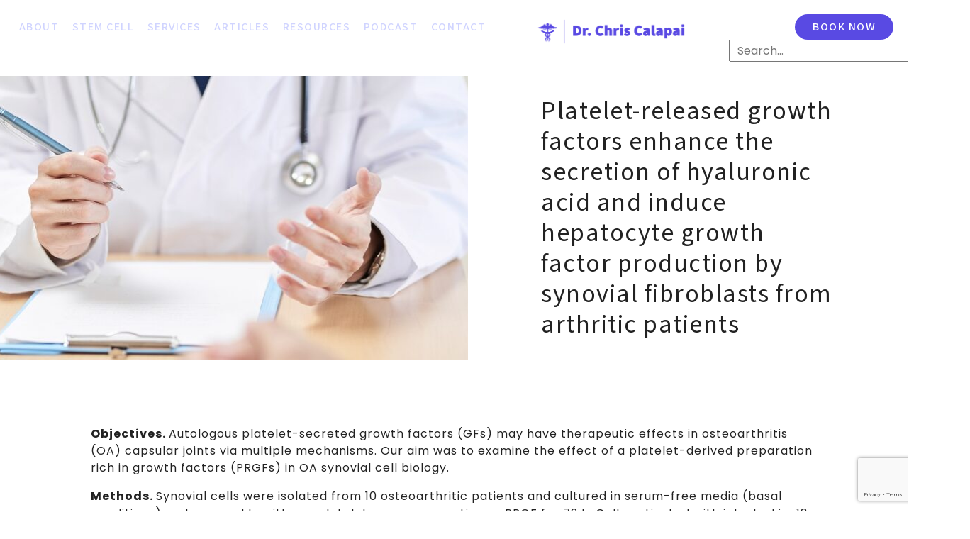

--- FILE ---
content_type: text/html; charset=UTF-8
request_url: https://drcalapai.com/articles/platelet-released-growth-factors-enhance-the-secretion-of-hyaluronic-acid-and-induce-hepatocyte-growth-factor-production-by-synovial-fibroblasts-from-arthritic-patients/
body_size: 26901
content:
<!doctype html>
<html lang="en-US">
<head><meta charset="UTF-8"><script>if(navigator.userAgent.match(/MSIE|Internet Explorer/i)||navigator.userAgent.match(/Trident\/7\..*?rv:11/i)){var href=document.location.href;if(!href.match(/[?&]nowprocket/)){if(href.indexOf("?")==-1){if(href.indexOf("#")==-1){document.location.href=href+"?nowprocket=1"}else{document.location.href=href.replace("#","?nowprocket=1#")}}else{if(href.indexOf("#")==-1){document.location.href=href+"&nowprocket=1"}else{document.location.href=href.replace("#","&nowprocket=1#")}}}}</script><script>(()=>{class RocketLazyLoadScripts{constructor(){this.v="1.2.6",this.triggerEvents=["keydown","mousedown","mousemove","touchmove","touchstart","touchend","wheel"],this.userEventHandler=this.t.bind(this),this.touchStartHandler=this.i.bind(this),this.touchMoveHandler=this.o.bind(this),this.touchEndHandler=this.h.bind(this),this.clickHandler=this.u.bind(this),this.interceptedClicks=[],this.interceptedClickListeners=[],this.l(this),window.addEventListener("pageshow",(t=>{this.persisted=t.persisted,this.everythingLoaded&&this.m()})),this.CSPIssue=sessionStorage.getItem("rocketCSPIssue"),document.addEventListener("securitypolicyviolation",(t=>{this.CSPIssue||"script-src-elem"!==t.violatedDirective||"data"!==t.blockedURI||(this.CSPIssue=!0,sessionStorage.setItem("rocketCSPIssue",!0))})),document.addEventListener("DOMContentLoaded",(()=>{this.k()})),this.delayedScripts={normal:[],async:[],defer:[]},this.trash=[],this.allJQueries=[]}p(t){document.hidden?t.t():(this.triggerEvents.forEach((e=>window.addEventListener(e,t.userEventHandler,{passive:!0}))),window.addEventListener("touchstart",t.touchStartHandler,{passive:!0}),window.addEventListener("mousedown",t.touchStartHandler),document.addEventListener("visibilitychange",t.userEventHandler))}_(){this.triggerEvents.forEach((t=>window.removeEventListener(t,this.userEventHandler,{passive:!0}))),document.removeEventListener("visibilitychange",this.userEventHandler)}i(t){"HTML"!==t.target.tagName&&(window.addEventListener("touchend",this.touchEndHandler),window.addEventListener("mouseup",this.touchEndHandler),window.addEventListener("touchmove",this.touchMoveHandler,{passive:!0}),window.addEventListener("mousemove",this.touchMoveHandler),t.target.addEventListener("click",this.clickHandler),this.L(t.target,!0),this.S(t.target,"onclick","rocket-onclick"),this.C())}o(t){window.removeEventListener("touchend",this.touchEndHandler),window.removeEventListener("mouseup",this.touchEndHandler),window.removeEventListener("touchmove",this.touchMoveHandler,{passive:!0}),window.removeEventListener("mousemove",this.touchMoveHandler),t.target.removeEventListener("click",this.clickHandler),this.L(t.target,!1),this.S(t.target,"rocket-onclick","onclick"),this.M()}h(){window.removeEventListener("touchend",this.touchEndHandler),window.removeEventListener("mouseup",this.touchEndHandler),window.removeEventListener("touchmove",this.touchMoveHandler,{passive:!0}),window.removeEventListener("mousemove",this.touchMoveHandler)}u(t){t.target.removeEventListener("click",this.clickHandler),this.L(t.target,!1),this.S(t.target,"rocket-onclick","onclick"),this.interceptedClicks.push(t),t.preventDefault(),t.stopPropagation(),t.stopImmediatePropagation(),this.M()}O(){window.removeEventListener("touchstart",this.touchStartHandler,{passive:!0}),window.removeEventListener("mousedown",this.touchStartHandler),this.interceptedClicks.forEach((t=>{t.target.dispatchEvent(new MouseEvent("click",{view:t.view,bubbles:!0,cancelable:!0}))}))}l(t){EventTarget.prototype.addEventListenerWPRocketBase=EventTarget.prototype.addEventListener,EventTarget.prototype.addEventListener=function(e,i,o){"click"!==e||t.windowLoaded||i===t.clickHandler||t.interceptedClickListeners.push({target:this,func:i,options:o}),(this||window).addEventListenerWPRocketBase(e,i,o)}}L(t,e){this.interceptedClickListeners.forEach((i=>{i.target===t&&(e?t.removeEventListener("click",i.func,i.options):t.addEventListener("click",i.func,i.options))})),t.parentNode!==document.documentElement&&this.L(t.parentNode,e)}D(){return new Promise((t=>{this.P?this.M=t:t()}))}C(){this.P=!0}M(){this.P=!1}S(t,e,i){t.hasAttribute&&t.hasAttribute(e)&&(event.target.setAttribute(i,event.target.getAttribute(e)),event.target.removeAttribute(e))}t(){this._(this),"loading"===document.readyState?document.addEventListener("DOMContentLoaded",this.R.bind(this)):this.R()}k(){let t=[];document.querySelectorAll("script[type=rocketlazyloadscript][data-rocket-src]").forEach((e=>{let i=e.getAttribute("data-rocket-src");if(i&&!i.startsWith("data:")){0===i.indexOf("//")&&(i=location.protocol+i);try{const o=new URL(i).origin;o!==location.origin&&t.push({src:o,crossOrigin:e.crossOrigin||"module"===e.getAttribute("data-rocket-type")})}catch(t){}}})),t=[...new Map(t.map((t=>[JSON.stringify(t),t]))).values()],this.T(t,"preconnect")}async R(){this.lastBreath=Date.now(),this.j(this),this.F(this),this.I(),this.W(),this.q(),await this.A(this.delayedScripts.normal),await this.A(this.delayedScripts.defer),await this.A(this.delayedScripts.async);try{await this.U(),await this.H(this),await this.J()}catch(t){console.error(t)}window.dispatchEvent(new Event("rocket-allScriptsLoaded")),this.everythingLoaded=!0,this.D().then((()=>{this.O()})),this.N()}W(){document.querySelectorAll("script[type=rocketlazyloadscript]").forEach((t=>{t.hasAttribute("data-rocket-src")?t.hasAttribute("async")&&!1!==t.async?this.delayedScripts.async.push(t):t.hasAttribute("defer")&&!1!==t.defer||"module"===t.getAttribute("data-rocket-type")?this.delayedScripts.defer.push(t):this.delayedScripts.normal.push(t):this.delayedScripts.normal.push(t)}))}async B(t){if(await this.G(),!0!==t.noModule||!("noModule"in HTMLScriptElement.prototype))return new Promise((e=>{let i;function o(){(i||t).setAttribute("data-rocket-status","executed"),e()}try{if(navigator.userAgent.indexOf("Firefox/")>0||""===navigator.vendor||this.CSPIssue)i=document.createElement("script"),[...t.attributes].forEach((t=>{let e=t.nodeName;"type"!==e&&("data-rocket-type"===e&&(e="type"),"data-rocket-src"===e&&(e="src"),i.setAttribute(e,t.nodeValue))})),t.text&&(i.text=t.text),i.hasAttribute("src")?(i.addEventListener("load",o),i.addEventListener("error",(function(){i.setAttribute("data-rocket-status","failed-network"),e()})),setTimeout((()=>{i.isConnected||e()}),1)):(i.text=t.text,o()),t.parentNode.replaceChild(i,t);else{const i=t.getAttribute("data-rocket-type"),s=t.getAttribute("data-rocket-src");i?(t.type=i,t.removeAttribute("data-rocket-type")):t.removeAttribute("type"),t.addEventListener("load",o),t.addEventListener("error",(i=>{this.CSPIssue&&i.target.src.startsWith("data:")?(console.log("WPRocket: data-uri blocked by CSP -> fallback"),t.removeAttribute("src"),this.B(t).then(e)):(t.setAttribute("data-rocket-status","failed-network"),e())})),s?(t.removeAttribute("data-rocket-src"),t.src=s):t.src="data:text/javascript;base64,"+window.btoa(unescape(encodeURIComponent(t.text)))}}catch(i){t.setAttribute("data-rocket-status","failed-transform"),e()}}));t.setAttribute("data-rocket-status","skipped")}async A(t){const e=t.shift();return e&&e.isConnected?(await this.B(e),this.A(t)):Promise.resolve()}q(){this.T([...this.delayedScripts.normal,...this.delayedScripts.defer,...this.delayedScripts.async],"preload")}T(t,e){var i=document.createDocumentFragment();t.forEach((t=>{const o=t.getAttribute&&t.getAttribute("data-rocket-src")||t.src;if(o&&!o.startsWith("data:")){const s=document.createElement("link");s.href=o,s.rel=e,"preconnect"!==e&&(s.as="script"),t.getAttribute&&"module"===t.getAttribute("data-rocket-type")&&(s.crossOrigin=!0),t.crossOrigin&&(s.crossOrigin=t.crossOrigin),t.integrity&&(s.integrity=t.integrity),i.appendChild(s),this.trash.push(s)}})),document.head.appendChild(i)}j(t){let e={};function i(i,o){return e[o].eventsToRewrite.indexOf(i)>=0&&!t.everythingLoaded?"rocket-"+i:i}function o(t,o){!function(t){e[t]||(e[t]={originalFunctions:{add:t.addEventListener,remove:t.removeEventListener},eventsToRewrite:[]},t.addEventListener=function(){arguments[0]=i(arguments[0],t),e[t].originalFunctions.add.apply(t,arguments)},t.removeEventListener=function(){arguments[0]=i(arguments[0],t),e[t].originalFunctions.remove.apply(t,arguments)})}(t),e[t].eventsToRewrite.push(o)}function s(e,i){let o=e[i];e[i]=null,Object.defineProperty(e,i,{get:()=>o||function(){},set(s){t.everythingLoaded?o=s:e["rocket"+i]=o=s}})}o(document,"DOMContentLoaded"),o(window,"DOMContentLoaded"),o(window,"load"),o(window,"pageshow"),o(document,"readystatechange"),s(document,"onreadystatechange"),s(window,"onload"),s(window,"onpageshow");try{Object.defineProperty(document,"readyState",{get:()=>t.rocketReadyState,set(e){t.rocketReadyState=e},configurable:!0}),document.readyState="loading"}catch(t){console.log("WPRocket DJE readyState conflict, bypassing")}}F(t){let e;function i(e){return t.everythingLoaded?e:e.split(" ").map((t=>"load"===t||0===t.indexOf("load.")?"rocket-jquery-load":t)).join(" ")}function o(o){function s(t){const e=o.fn[t];o.fn[t]=o.fn.init.prototype[t]=function(){return this[0]===window&&("string"==typeof arguments[0]||arguments[0]instanceof String?arguments[0]=i(arguments[0]):"object"==typeof arguments[0]&&Object.keys(arguments[0]).forEach((t=>{const e=arguments[0][t];delete arguments[0][t],arguments[0][i(t)]=e}))),e.apply(this,arguments),this}}o&&o.fn&&!t.allJQueries.includes(o)&&(o.fn.ready=o.fn.init.prototype.ready=function(e){return t.domReadyFired?e.bind(document)(o):document.addEventListener("rocket-DOMContentLoaded",(()=>e.bind(document)(o))),o([])},s("on"),s("one"),t.allJQueries.push(o)),e=o}o(window.jQuery),Object.defineProperty(window,"jQuery",{get:()=>e,set(t){o(t)}})}async H(t){const e=document.querySelector("script[data-webpack]");e&&(await async function(){return new Promise((t=>{e.addEventListener("load",t),e.addEventListener("error",t)}))}(),await t.K(),await t.H(t))}async U(){this.domReadyFired=!0;try{document.readyState="interactive"}catch(t){}await this.G(),document.dispatchEvent(new Event("rocket-readystatechange")),await this.G(),document.rocketonreadystatechange&&document.rocketonreadystatechange(),await this.G(),document.dispatchEvent(new Event("rocket-DOMContentLoaded")),await this.G(),window.dispatchEvent(new Event("rocket-DOMContentLoaded"))}async J(){try{document.readyState="complete"}catch(t){}await this.G(),document.dispatchEvent(new Event("rocket-readystatechange")),await this.G(),document.rocketonreadystatechange&&document.rocketonreadystatechange(),await this.G(),window.dispatchEvent(new Event("rocket-load")),await this.G(),window.rocketonload&&window.rocketonload(),await this.G(),this.allJQueries.forEach((t=>t(window).trigger("rocket-jquery-load"))),await this.G();const t=new Event("rocket-pageshow");t.persisted=this.persisted,window.dispatchEvent(t),await this.G(),window.rocketonpageshow&&window.rocketonpageshow({persisted:this.persisted}),this.windowLoaded=!0}m(){document.onreadystatechange&&document.onreadystatechange(),window.onload&&window.onload(),window.onpageshow&&window.onpageshow({persisted:this.persisted})}I(){const t=new Map;document.write=document.writeln=function(e){const i=document.currentScript;i||console.error("WPRocket unable to document.write this: "+e);const o=document.createRange(),s=i.parentElement;let n=t.get(i);void 0===n&&(n=i.nextSibling,t.set(i,n));const c=document.createDocumentFragment();o.setStart(c,0),c.appendChild(o.createContextualFragment(e)),s.insertBefore(c,n)}}async G(){Date.now()-this.lastBreath>45&&(await this.K(),this.lastBreath=Date.now())}async K(){return document.hidden?new Promise((t=>setTimeout(t))):new Promise((t=>requestAnimationFrame(t)))}N(){this.trash.forEach((t=>t.remove()))}static run(){const t=new RocketLazyLoadScripts;t.p(t)}}RocketLazyLoadScripts.run()})();</script>
	
	<meta name="viewport" content="width=device-width, initial-scale=1">
	<link rel="profile" href="http://gmpg.org/xfn/11">
	<meta name='robots' content='index, follow, max-image-preview:large, max-snippet:-1, max-video-preview:-1' />
	<style>img:is([sizes="auto" i], [sizes^="auto," i]) { contain-intrinsic-size: 3000px 1500px }</style>
	
	<!-- This site is optimized with the Yoast SEO plugin v23.0 - https://yoast.com/wordpress/plugins/seo/ -->
	<title>Platelet-released growth factors enhance the secretion of hyaluronic acid and induce hepatocyte growth factor production by synovial fibroblasts from arthritic patients - Dr. Christopher Calapai</title><link rel="preload" data-rocket-preload as="style" href="https://fonts.googleapis.com/css?family=Source%20Sans%203%3A100%2C100italic%2C200%2C200italic%2C300%2C300italic%2C400%2C400italic%2C500%2C500italic%2C600%2C600italic%2C700%2C700italic%2C800%2C800italic%2C900%2C900italic%7CAlbert%20Sans%3A100%2C100italic%2C200%2C200italic%2C300%2C300italic%2C400%2C400italic%2C500%2C500italic%2C600%2C600italic%2C700%2C700italic%2C800%2C800italic%2C900%2C900italic%7CPoppins%3A100%2C100italic%2C200%2C200italic%2C300%2C300italic%2C400%2C400italic%2C500%2C500italic%2C600%2C600italic%2C700%2C700italic%2C800%2C800italic%2C900%2C900italic%7CRaleway%3A100%2C100italic%2C200%2C200italic%2C300%2C300italic%2C400%2C400italic%2C500%2C500italic%2C600%2C600italic%2C700%2C700italic%2C800%2C800italic%2C900%2C900italic&#038;display=swap" /><link rel="stylesheet" href="https://fonts.googleapis.com/css?family=Source%20Sans%203%3A100%2C100italic%2C200%2C200italic%2C300%2C300italic%2C400%2C400italic%2C500%2C500italic%2C600%2C600italic%2C700%2C700italic%2C800%2C800italic%2C900%2C900italic%7CAlbert%20Sans%3A100%2C100italic%2C200%2C200italic%2C300%2C300italic%2C400%2C400italic%2C500%2C500italic%2C600%2C600italic%2C700%2C700italic%2C800%2C800italic%2C900%2C900italic%7CPoppins%3A100%2C100italic%2C200%2C200italic%2C300%2C300italic%2C400%2C400italic%2C500%2C500italic%2C600%2C600italic%2C700%2C700italic%2C800%2C800italic%2C900%2C900italic%7CRaleway%3A100%2C100italic%2C200%2C200italic%2C300%2C300italic%2C400%2C400italic%2C500%2C500italic%2C600%2C600italic%2C700%2C700italic%2C800%2C800italic%2C900%2C900italic&#038;display=swap" media="print" onload="this.media='all'" /><noscript><link rel="stylesheet" href="https://fonts.googleapis.com/css?family=Source%20Sans%203%3A100%2C100italic%2C200%2C200italic%2C300%2C300italic%2C400%2C400italic%2C500%2C500italic%2C600%2C600italic%2C700%2C700italic%2C800%2C800italic%2C900%2C900italic%7CAlbert%20Sans%3A100%2C100italic%2C200%2C200italic%2C300%2C300italic%2C400%2C400italic%2C500%2C500italic%2C600%2C600italic%2C700%2C700italic%2C800%2C800italic%2C900%2C900italic%7CPoppins%3A100%2C100italic%2C200%2C200italic%2C300%2C300italic%2C400%2C400italic%2C500%2C500italic%2C600%2C600italic%2C700%2C700italic%2C800%2C800italic%2C900%2C900italic%7CRaleway%3A100%2C100italic%2C200%2C200italic%2C300%2C300italic%2C400%2C400italic%2C500%2C500italic%2C600%2C600italic%2C700%2C700italic%2C800%2C800italic%2C900%2C900italic&#038;display=swap" /></noscript>
	<link rel="canonical" href="https://drcalapai.com/articles/platelet-released-growth-factors-enhance-the-secretion-of-hyaluronic-acid-and-induce-hepatocyte-growth-factor-production-by-synovial-fibroblasts-from-arthritic-patients/" />
	<meta property="og:locale" content="en_US" />
	<meta property="og:type" content="article" />
	<meta property="og:title" content="Platelet-released growth factors enhance the secretion of hyaluronic acid and induce hepatocyte growth factor production by synovial fibroblasts from arthritic patients - Dr. Christopher Calapai" />
	<meta property="og:description" content="Objectives. Autologous platelet-secreted growth factors (GFs) may have therapeutic effects in osteoarthritis (OA) capsular joints via multiple mechanisms. Our aim was to examine the effect of a platelet-derived preparation rich in growth factors (PRGFs) in OA synovial cell biology. Methods. Synovial cells were isolated from 10 osteoarthritic patients and cultured in serum-free media (basal conditions) [&hellip;]" />
	<meta property="og:url" content="https://drcalapai.com/articles/platelet-released-growth-factors-enhance-the-secretion-of-hyaluronic-acid-and-induce-hepatocyte-growth-factor-production-by-synovial-fibroblasts-from-arthritic-patients/" />
	<meta property="og:site_name" content="Dr. Christopher Calapai" />
	<meta property="article:published_time" content="2009-05-27T00:00:00+00:00" />
	<meta property="og:image" content="https://drcalapai.com/wp-content/uploads/2024/01/banner-ask-e1704995189579.jpg" />
	<meta property="og:image:width" content="1000" />
	<meta property="og:image:height" content="400" />
	<meta property="og:image:type" content="image/jpeg" />
	<meta name="author" content="Austin Huffman" />
	<meta name="twitter:card" content="summary_large_image" />
	<meta name="twitter:label1" content="Written by" />
	<meta name="twitter:data1" content="Austin Huffman" />
	<meta name="twitter:label2" content="Est. reading time" />
	<meta name="twitter:data2" content="1 minute" />
	<!-- / Yoast SEO plugin. -->


<link rel='dns-prefetch' href='//www.google.com' />
<link href='https://fonts.gstatic.com' crossorigin rel='preconnect' />
<link rel="alternate" type="application/rss+xml" title="Dr. Christopher Calapai &raquo; Feed" href="https://drcalapai.com/feed/" />
<style id='wp-emoji-styles-inline-css' type='text/css'>

	img.wp-smiley, img.emoji {
		display: inline !important;
		border: none !important;
		box-shadow: none !important;
		height: 1em !important;
		width: 1em !important;
		margin: 0 0.07em !important;
		vertical-align: -0.1em !important;
		background: none !important;
		padding: 0 !important;
	}
</style>
<link rel='stylesheet' id='wp-block-library-css' href='https://drcalapai.com/wp-includes/css/dist/block-library/style.min.css?ver=6.8.3' type='text/css' media='all' />
<style id='classic-theme-styles-inline-css' type='text/css'>
/*! This file is auto-generated */
.wp-block-button__link{color:#fff;background-color:#32373c;border-radius:9999px;box-shadow:none;text-decoration:none;padding:calc(.667em + 2px) calc(1.333em + 2px);font-size:1.125em}.wp-block-file__button{background:#32373c;color:#fff;text-decoration:none}
</style>
<style id='global-styles-inline-css' type='text/css'>
:root{--wp--preset--aspect-ratio--square: 1;--wp--preset--aspect-ratio--4-3: 4/3;--wp--preset--aspect-ratio--3-4: 3/4;--wp--preset--aspect-ratio--3-2: 3/2;--wp--preset--aspect-ratio--2-3: 2/3;--wp--preset--aspect-ratio--16-9: 16/9;--wp--preset--aspect-ratio--9-16: 9/16;--wp--preset--color--black: #000000;--wp--preset--color--cyan-bluish-gray: #abb8c3;--wp--preset--color--white: #ffffff;--wp--preset--color--pale-pink: #f78da7;--wp--preset--color--vivid-red: #cf2e2e;--wp--preset--color--luminous-vivid-orange: #ff6900;--wp--preset--color--luminous-vivid-amber: #fcb900;--wp--preset--color--light-green-cyan: #7bdcb5;--wp--preset--color--vivid-green-cyan: #00d084;--wp--preset--color--pale-cyan-blue: #8ed1fc;--wp--preset--color--vivid-cyan-blue: #0693e3;--wp--preset--color--vivid-purple: #9b51e0;--wp--preset--gradient--vivid-cyan-blue-to-vivid-purple: linear-gradient(135deg,rgba(6,147,227,1) 0%,rgb(155,81,224) 100%);--wp--preset--gradient--light-green-cyan-to-vivid-green-cyan: linear-gradient(135deg,rgb(122,220,180) 0%,rgb(0,208,130) 100%);--wp--preset--gradient--luminous-vivid-amber-to-luminous-vivid-orange: linear-gradient(135deg,rgba(252,185,0,1) 0%,rgba(255,105,0,1) 100%);--wp--preset--gradient--luminous-vivid-orange-to-vivid-red: linear-gradient(135deg,rgba(255,105,0,1) 0%,rgb(207,46,46) 100%);--wp--preset--gradient--very-light-gray-to-cyan-bluish-gray: linear-gradient(135deg,rgb(238,238,238) 0%,rgb(169,184,195) 100%);--wp--preset--gradient--cool-to-warm-spectrum: linear-gradient(135deg,rgb(74,234,220) 0%,rgb(151,120,209) 20%,rgb(207,42,186) 40%,rgb(238,44,130) 60%,rgb(251,105,98) 80%,rgb(254,248,76) 100%);--wp--preset--gradient--blush-light-purple: linear-gradient(135deg,rgb(255,206,236) 0%,rgb(152,150,240) 100%);--wp--preset--gradient--blush-bordeaux: linear-gradient(135deg,rgb(254,205,165) 0%,rgb(254,45,45) 50%,rgb(107,0,62) 100%);--wp--preset--gradient--luminous-dusk: linear-gradient(135deg,rgb(255,203,112) 0%,rgb(199,81,192) 50%,rgb(65,88,208) 100%);--wp--preset--gradient--pale-ocean: linear-gradient(135deg,rgb(255,245,203) 0%,rgb(182,227,212) 50%,rgb(51,167,181) 100%);--wp--preset--gradient--electric-grass: linear-gradient(135deg,rgb(202,248,128) 0%,rgb(113,206,126) 100%);--wp--preset--gradient--midnight: linear-gradient(135deg,rgb(2,3,129) 0%,rgb(40,116,252) 100%);--wp--preset--font-size--small: 13px;--wp--preset--font-size--medium: 20px;--wp--preset--font-size--large: 36px;--wp--preset--font-size--x-large: 42px;--wp--preset--spacing--20: 0.44rem;--wp--preset--spacing--30: 0.67rem;--wp--preset--spacing--40: 1rem;--wp--preset--spacing--50: 1.5rem;--wp--preset--spacing--60: 2.25rem;--wp--preset--spacing--70: 3.38rem;--wp--preset--spacing--80: 5.06rem;--wp--preset--shadow--natural: 6px 6px 9px rgba(0, 0, 0, 0.2);--wp--preset--shadow--deep: 12px 12px 50px rgba(0, 0, 0, 0.4);--wp--preset--shadow--sharp: 6px 6px 0px rgba(0, 0, 0, 0.2);--wp--preset--shadow--outlined: 6px 6px 0px -3px rgba(255, 255, 255, 1), 6px 6px rgba(0, 0, 0, 1);--wp--preset--shadow--crisp: 6px 6px 0px rgba(0, 0, 0, 1);}:where(.is-layout-flex){gap: 0.5em;}:where(.is-layout-grid){gap: 0.5em;}body .is-layout-flex{display: flex;}.is-layout-flex{flex-wrap: wrap;align-items: center;}.is-layout-flex > :is(*, div){margin: 0;}body .is-layout-grid{display: grid;}.is-layout-grid > :is(*, div){margin: 0;}:where(.wp-block-columns.is-layout-flex){gap: 2em;}:where(.wp-block-columns.is-layout-grid){gap: 2em;}:where(.wp-block-post-template.is-layout-flex){gap: 1.25em;}:where(.wp-block-post-template.is-layout-grid){gap: 1.25em;}.has-black-color{color: var(--wp--preset--color--black) !important;}.has-cyan-bluish-gray-color{color: var(--wp--preset--color--cyan-bluish-gray) !important;}.has-white-color{color: var(--wp--preset--color--white) !important;}.has-pale-pink-color{color: var(--wp--preset--color--pale-pink) !important;}.has-vivid-red-color{color: var(--wp--preset--color--vivid-red) !important;}.has-luminous-vivid-orange-color{color: var(--wp--preset--color--luminous-vivid-orange) !important;}.has-luminous-vivid-amber-color{color: var(--wp--preset--color--luminous-vivid-amber) !important;}.has-light-green-cyan-color{color: var(--wp--preset--color--light-green-cyan) !important;}.has-vivid-green-cyan-color{color: var(--wp--preset--color--vivid-green-cyan) !important;}.has-pale-cyan-blue-color{color: var(--wp--preset--color--pale-cyan-blue) !important;}.has-vivid-cyan-blue-color{color: var(--wp--preset--color--vivid-cyan-blue) !important;}.has-vivid-purple-color{color: var(--wp--preset--color--vivid-purple) !important;}.has-black-background-color{background-color: var(--wp--preset--color--black) !important;}.has-cyan-bluish-gray-background-color{background-color: var(--wp--preset--color--cyan-bluish-gray) !important;}.has-white-background-color{background-color: var(--wp--preset--color--white) !important;}.has-pale-pink-background-color{background-color: var(--wp--preset--color--pale-pink) !important;}.has-vivid-red-background-color{background-color: var(--wp--preset--color--vivid-red) !important;}.has-luminous-vivid-orange-background-color{background-color: var(--wp--preset--color--luminous-vivid-orange) !important;}.has-luminous-vivid-amber-background-color{background-color: var(--wp--preset--color--luminous-vivid-amber) !important;}.has-light-green-cyan-background-color{background-color: var(--wp--preset--color--light-green-cyan) !important;}.has-vivid-green-cyan-background-color{background-color: var(--wp--preset--color--vivid-green-cyan) !important;}.has-pale-cyan-blue-background-color{background-color: var(--wp--preset--color--pale-cyan-blue) !important;}.has-vivid-cyan-blue-background-color{background-color: var(--wp--preset--color--vivid-cyan-blue) !important;}.has-vivid-purple-background-color{background-color: var(--wp--preset--color--vivid-purple) !important;}.has-black-border-color{border-color: var(--wp--preset--color--black) !important;}.has-cyan-bluish-gray-border-color{border-color: var(--wp--preset--color--cyan-bluish-gray) !important;}.has-white-border-color{border-color: var(--wp--preset--color--white) !important;}.has-pale-pink-border-color{border-color: var(--wp--preset--color--pale-pink) !important;}.has-vivid-red-border-color{border-color: var(--wp--preset--color--vivid-red) !important;}.has-luminous-vivid-orange-border-color{border-color: var(--wp--preset--color--luminous-vivid-orange) !important;}.has-luminous-vivid-amber-border-color{border-color: var(--wp--preset--color--luminous-vivid-amber) !important;}.has-light-green-cyan-border-color{border-color: var(--wp--preset--color--light-green-cyan) !important;}.has-vivid-green-cyan-border-color{border-color: var(--wp--preset--color--vivid-green-cyan) !important;}.has-pale-cyan-blue-border-color{border-color: var(--wp--preset--color--pale-cyan-blue) !important;}.has-vivid-cyan-blue-border-color{border-color: var(--wp--preset--color--vivid-cyan-blue) !important;}.has-vivid-purple-border-color{border-color: var(--wp--preset--color--vivid-purple) !important;}.has-vivid-cyan-blue-to-vivid-purple-gradient-background{background: var(--wp--preset--gradient--vivid-cyan-blue-to-vivid-purple) !important;}.has-light-green-cyan-to-vivid-green-cyan-gradient-background{background: var(--wp--preset--gradient--light-green-cyan-to-vivid-green-cyan) !important;}.has-luminous-vivid-amber-to-luminous-vivid-orange-gradient-background{background: var(--wp--preset--gradient--luminous-vivid-amber-to-luminous-vivid-orange) !important;}.has-luminous-vivid-orange-to-vivid-red-gradient-background{background: var(--wp--preset--gradient--luminous-vivid-orange-to-vivid-red) !important;}.has-very-light-gray-to-cyan-bluish-gray-gradient-background{background: var(--wp--preset--gradient--very-light-gray-to-cyan-bluish-gray) !important;}.has-cool-to-warm-spectrum-gradient-background{background: var(--wp--preset--gradient--cool-to-warm-spectrum) !important;}.has-blush-light-purple-gradient-background{background: var(--wp--preset--gradient--blush-light-purple) !important;}.has-blush-bordeaux-gradient-background{background: var(--wp--preset--gradient--blush-bordeaux) !important;}.has-luminous-dusk-gradient-background{background: var(--wp--preset--gradient--luminous-dusk) !important;}.has-pale-ocean-gradient-background{background: var(--wp--preset--gradient--pale-ocean) !important;}.has-electric-grass-gradient-background{background: var(--wp--preset--gradient--electric-grass) !important;}.has-midnight-gradient-background{background: var(--wp--preset--gradient--midnight) !important;}.has-small-font-size{font-size: var(--wp--preset--font-size--small) !important;}.has-medium-font-size{font-size: var(--wp--preset--font-size--medium) !important;}.has-large-font-size{font-size: var(--wp--preset--font-size--large) !important;}.has-x-large-font-size{font-size: var(--wp--preset--font-size--x-large) !important;}
:where(.wp-block-post-template.is-layout-flex){gap: 1.25em;}:where(.wp-block-post-template.is-layout-grid){gap: 1.25em;}
:where(.wp-block-columns.is-layout-flex){gap: 2em;}:where(.wp-block-columns.is-layout-grid){gap: 2em;}
:root :where(.wp-block-pullquote){font-size: 1.5em;line-height: 1.6;}
</style>
<link data-minify="1" rel='stylesheet' id='skelementor-style-css' href='https://drcalapai.com/wp-content/cache/min/1/wp-content/themes/skelementor/style.css?ver=1762973885' type='text/css' media='all' />
<link data-minify="1" rel='stylesheet' id='elementor-icons-css' href='https://drcalapai.com/wp-content/cache/min/1/wp-content/plugins/elementor/assets/lib/eicons/css/elementor-icons.min.css?ver=1762973885' type='text/css' media='all' />
<link rel='stylesheet' id='elementor-frontend-css' href='https://drcalapai.com/wp-content/uploads/elementor/css/custom-frontend-lite.min.css?ver=1721148127' type='text/css' media='all' />
<style id='elementor-frontend-inline-css' type='text/css'>
.elementor-7202 .elementor-element.elementor-element-3842fa70:not(.elementor-motion-effects-element-type-background) > .elementor-widget-wrap, .elementor-7202 .elementor-element.elementor-element-3842fa70 > .elementor-widget-wrap > .elementor-motion-effects-container > .elementor-motion-effects-layer{background-image:url("https://drcalapai.com/wp-content/uploads/2024/01/banner-ask-e1704995189579.jpg");}
</style>
<link data-minify="1" rel='stylesheet' id='swiper-css' href='https://drcalapai.com/wp-content/cache/min/1/wp-content/plugins/elementor/assets/lib/swiper/v8/css/swiper.min.css?ver=1762973885' type='text/css' media='all' />
<link rel='stylesheet' id='elementor-post-7196-css' href='https://drcalapai.com/wp-content/uploads/elementor/css/post-7196.css?ver=1721148127' type='text/css' media='all' />
<link rel='stylesheet' id='elementor-pro-css' href='https://drcalapai.com/wp-content/uploads/elementor/css/custom-pro-frontend-lite.min.css?ver=1721148127' type='text/css' media='all' />
<link data-minify="1" rel='stylesheet' id='she-header-style-css' href='https://drcalapai.com/wp-content/cache/min/1/wp-content/plugins/sticky-header-effects-for-elementor/assets/css/she-header-style.css?ver=1762973885' type='text/css' media='all' />
<link rel='stylesheet' id='elementor-post-7210-css' href='https://drcalapai.com/wp-content/uploads/elementor/css/post-7210.css?ver=1721148126' type='text/css' media='all' />
<link rel='stylesheet' id='elementor-post-7205-css' href='https://drcalapai.com/wp-content/uploads/elementor/css/post-7205.css?ver=1762973857' type='text/css' media='all' />
<link rel='stylesheet' id='elementor-post-7202-css' href='https://drcalapai.com/wp-content/uploads/elementor/css/post-7202.css?ver=1721148127' type='text/css' media='all' />
<link rel='stylesheet' id='eael-general-css' href='https://drcalapai.com/wp-content/plugins/essential-addons-for-elementor-lite/assets/front-end/css/view/general.min.css?ver=5.9.27' type='text/css' media='all' />
<style id='rocket-lazyload-inline-css' type='text/css'>
.rll-youtube-player{position:relative;padding-bottom:56.23%;height:0;overflow:hidden;max-width:100%;}.rll-youtube-player:focus-within{outline: 2px solid currentColor;outline-offset: 5px;}.rll-youtube-player iframe{position:absolute;top:0;left:0;width:100%;height:100%;z-index:100;background:0 0}.rll-youtube-player img{bottom:0;display:block;left:0;margin:auto;max-width:100%;width:100%;position:absolute;right:0;top:0;border:none;height:auto;-webkit-transition:.4s all;-moz-transition:.4s all;transition:.4s all}.rll-youtube-player img:hover{-webkit-filter:brightness(75%)}.rll-youtube-player .play{height:100%;width:100%;left:0;top:0;position:absolute;background:url(https://drcalapai.com/wp-content/plugins/wp-rocket/assets/img/youtube.png) no-repeat center;background-color: transparent !important;cursor:pointer;border:none;}
</style>

<link rel='stylesheet' id='elementor-icons-shared-0-css' href='https://drcalapai.com/wp-content/plugins/elementor/assets/lib/font-awesome/css/fontawesome.min.css?ver=5.15.3' type='text/css' media='all' />
<link data-minify="1" rel='stylesheet' id='elementor-icons-fa-solid-css' href='https://drcalapai.com/wp-content/cache/min/1/wp-content/plugins/elementor/assets/lib/font-awesome/css/solid.min.css?ver=1762973885' type='text/css' media='all' />
<link data-minify="1" rel='stylesheet' id='elementor-icons-fa-brands-css' href='https://drcalapai.com/wp-content/cache/min/1/wp-content/plugins/elementor/assets/lib/font-awesome/css/brands.min.css?ver=1762973885' type='text/css' media='all' />
<link rel="preconnect" href="https://fonts.gstatic.com/" crossorigin><script type="rocketlazyloadscript" data-rocket-type="text/javascript" data-rocket-src="https://drcalapai.com/wp-includes/js/jquery/jquery.min.js?ver=3.7.1" id="jquery-core-js"></script>
<script type="rocketlazyloadscript" data-rocket-type="text/javascript" data-rocket-src="https://drcalapai.com/wp-includes/js/jquery/jquery-migrate.min.js?ver=3.4.1" id="jquery-migrate-js" defer></script>
<script type="rocketlazyloadscript" data-minify="1" data-rocket-type="text/javascript" data-rocket-src="https://drcalapai.com/wp-content/cache/min/1/wp-content/plugins/sticky-header-effects-for-elementor/assets/js/she-header.js?ver=1762973885" id="she-header-js" defer></script>
<link rel="https://api.w.org/" href="https://drcalapai.com/wp-json/" /><link rel="alternate" title="JSON" type="application/json" href="https://drcalapai.com/wp-json/wp/v2/posts/1413" /><link rel="EditURI" type="application/rsd+xml" title="RSD" href="https://drcalapai.com/xmlrpc.php?rsd" />
<link rel='shortlink' href='https://drcalapai.com/?p=1413' />
<link rel="alternate" title="oEmbed (JSON)" type="application/json+oembed" href="https://drcalapai.com/wp-json/oembed/1.0/embed?url=https%3A%2F%2Fdrcalapai.com%2Farticles%2Fplatelet-released-growth-factors-enhance-the-secretion-of-hyaluronic-acid-and-induce-hepatocyte-growth-factor-production-by-synovial-fibroblasts-from-arthritic-patients%2F" />
<link rel="alternate" title="oEmbed (XML)" type="text/xml+oembed" href="https://drcalapai.com/wp-json/oembed/1.0/embed?url=https%3A%2F%2Fdrcalapai.com%2Farticles%2Fplatelet-released-growth-factors-enhance-the-secretion-of-hyaluronic-acid-and-induce-hepatocyte-growth-factor-production-by-synovial-fibroblasts-from-arthritic-patients%2F&#038;format=xml" />
<script type="rocketlazyloadscript" data-minify="1" data-cfasync="false" async data-rocket-src="https://drcalapai.com/wp-content/cache/min/1/t.js?ver=1762973885"></script><meta name="generator" content="Elementor 3.23.1; features: e_optimized_css_loading, additional_custom_breakpoints, e_lazyload; settings: css_print_method-external, google_font-enabled, font_display-auto">

<!-- Google tag (gtag.js) -->
<script type="rocketlazyloadscript" async data-rocket-src="https://www.googletagmanager.com/gtag/js?id=G-T3R8EGQ316"></script>
<script type="rocketlazyloadscript">
  window.dataLayer = window.dataLayer || [];
  function gtag(){dataLayer.push(arguments);}
  gtag('js', new Date());

  gtag('config', 'G-T3R8EGQ316');
</script>

<!-- Google Tag Manager -->
<script type="rocketlazyloadscript">(function(w,d,s,l,i){w[l]=w[l]||[];w[l].push({'gtm.start':
new Date().getTime(),event:'gtm.js'});var f=d.getElementsByTagName(s)[0],
j=d.createElement(s),dl=l!='dataLayer'?'&l='+l:'';j.async=true;j.src=
'https://www.googletagmanager.com/gtm.js?id='+i+dl;f.parentNode.insertBefore(j,f);
})(window,document,'script','dataLayer','GTM-TPN9RJCW');</script>
<!-- End Google Tag Manager -->


<script type="application/ld+json" class="saswp-schema-markup-output">
[{
    "@context": "https://schema.org/",
    "@type": "medicalclinic",
    "@id": "LocalBusiness",
    "url": "https://drcalapai.com/saswp/local-business/",
    "name": "Dr. Christopher Calapai",
    "description": "Our comprehensive medical approach was established to evaluate all underlying causes of medical issues that patients are suffering from. This is a big change from the traditional medical symptom oriented approach. It is a mechanism that allows patients to understand their bodies and the options that they have to be able to grow far more healthy. Many patients are able to lose weight, reverse disease, and lower long term medical costs. Dr. Calapai has 2 locations to serve the tri-state area in in Garden City &amp; Plainview. Please visit our website for more information on Stem Cell Therapy &amp; Comprehensive Medical Nutritional Approach",
    "address": {
        "@type": "PostalAddress",
        "streetAddress": "1101 Stewart Ave #201",
        "addressLocality": "Garden City",
        "addressRegion": "NY",
        "postalCode": "11530",
        "addressCountry": "USA"
    },
    "telephone": "516-794-0404",
    "openingHours": [
        "M 09:30-13:30\r\nT-TH 09:30-15:00\r\nFri 09:30-13:30\r\nSa 09:30-14:00\r\nSu Closed"
    ],
    "additionalType": "",
    "priceRange": "",
    "servesCuisine": "",
    "areaServed": [
        {
            "@type": "Place",
            "name": "Floral Park"
        },
        {
            "@type": "Place",
            "name": " Old Westbury"
        },
        {
            "@type": "Place",
            "name": " Hicksville"
        },
        {
            "@type": "Place",
            "name": " Plainview"
        },
        {
            "@type": "Place",
            "name": " Levittown"
        },
        {
            "@type": "Place",
            "name": " Hempstead"
        },
        {
            "@type": "Place",
            "name": " Elmont"
        },
        {
            "@type": "Place",
            "name": " Queens Village"
        }
    ],
    "founder": [
        {
            "@type": "Person",
            "name": "Dr. Christopher Calapai is a board‑certified family medicine and anti‑aging specialist with over 35 years of experience in comprehensive wellness and regenerative care. He emphasizes a root‑cause focused approach"
        },
        {
            "@type": "Person",
            "name": " using advanced bloodwork"
        },
        {
            "@type": "Person",
            "name": " hormone optimization"
        },
        {
            "@type": "Person",
            "name": " IV therapy"
        },
        {
            "@type": "Person",
            "name": " and stem cell treatments to help patients restore vitality and health. Known for making complex medical issues clear and approachable"
        },
        {
            "@type": "Person",
            "name": " Dr. Calapai combines clinical expertise with patient education to support lasting results"
        }
    ],
    "employee": [],
    "makesOffer": {
        "@type": "Offer",
        "@id": "#service",
        "itemOffered": {
            "@type": "Service",
            "name": "",
            "url": "",
            "areaServed": [
                {
                    "@type": "Place",
                    "name": "Floral Park"
                },
                {
                    "@type": "Place",
                    "name": " Old Westbury"
                },
                {
                    "@type": "Place",
                    "name": " Hicksville"
                },
                {
                    "@type": "Place",
                    "name": " Plainview"
                },
                {
                    "@type": "Place",
                    "name": " Levittown"
                },
                {
                    "@type": "Place",
                    "name": " Hempstead"
                },
                {
                    "@type": "Place",
                    "name": " Elmont"
                },
                {
                    "@type": "Place",
                    "name": " Queens Village"
                }
            ]
        }
    },
    "sameAs": [
        "https://www.facebook.com/drchriscalapai/",
        "https://www.instagram.com/drchriscalapai/",
        "https://www.linkedin.com/in/dr-chris-calapai-56ab8238/",
        "https://www.youtube.com/channel/UCRUjkDAV9LpaiCyU-Ut6d1A"
    ],
    "hasMenu": "",
    "hasMap": "",
    "geo": {
        "@type": "GeoCoordinates",
        "latitude": "40.7361665",
        "longitude": "-73.5942859"
    },
    "review": [],
    "image": [
        {
            "@type": "ImageObject",
            "@id": "https://drcalapai.com/articles/platelet-released-growth-factors-enhance-the-secretion-of-hyaluronic-acid-and-induce-hepatocyte-growth-factor-production-by-synovial-fibroblasts-from-arthritic-patients/#primaryimage",
            "url": "https://drcalapai.com/wp-content/uploads/2024/01/banner-ask-e1704995189579-1200x720.jpg",
            "width": "1200",
            "height": "720"
        }
    ]
},

{
    "@context": "https://schema.org/",
    "@graph": [
        {
            "@type": "MedicalOrganization",
            "@id": "https://drcalapai.com#Organization",
            "name": "Krystle DeGraide Blog",
            "url": "https://drcalapai.com",
            "sameAs": [],
            "logo": {
                "@type": "ImageObject",
                "url": "https://drcalapai.com/wp-content/uploads/2019/12/CCDM_Logo-Footer-white.png",
                "width": "194",
                "height": "40"
            }
        },
        {
            "@type": "WebSite",
            "@id": "https://drcalapai.com#website",
            "headline": "Dr. Christopher Calapai",
            "name": "Dr. Christopher Calapai",
            "description": "Joint Pain Control and Hormone Therapy Specialist in Garden City and Plainview, NY",
            "url": "https://drcalapai.com",
            "potentialAction": {
                "@type": "SearchAction",
                "target": "https://drcalapai.com?s={search_term_string}",
                "query-input": "required name=search_term_string"
            },
            "publisher": {
                "@id": "https://drcalapai.com#Organization"
            }
        },
        {
            "@context": "https://schema.org/",
            "@type": "WebPage",
            "@id": "https://drcalapai.com/articles/platelet-released-growth-factors-enhance-the-secretion-of-hyaluronic-acid-and-induce-hepatocyte-growth-factor-production-by-synovial-fibroblasts-from-arthritic-patients/#webpage",
            "name": "Platelet-released growth factors enhance the secretion of hyaluronic acid and induce hepatocyte growth fac ...",
            "url": "https://drcalapai.com/articles/platelet-released-growth-factors-enhance-the-secretion-of-hyaluronic-acid-and-induce-hepatocyte-growth-factor-production-by-synovial-fibroblasts-from-arthritic-patients/",
            "lastReviewed": "2009-05-27T00:00:00+00:00",
            "dateCreated": "2009-05-27T00:00:00+00:00",
            "inLanguage": "en-US",
            "description": "Objectives. Autologous platelet-secreted growth factors (GFs) may have therapeutic effects in osteoarthritis (OA) capsular joints via multiple mechanisms. Our aim was to examine the effect of a platelet-derived preparation rich in growth factors (PRGFs) in OA synovial cell biology. Methods. Synovial cells were isolated from 10 osteoarthritic patients and cultured in serum-free media (basal conditions)",
            "reviewedBy": {
                "@type": "Organization",
                "name": "Krystle DeGraide Blog",
                "url": "https://drcalapai.com",
                "logo": {
                    "@type": "ImageObject",
                    "url": "https://drcalapai.com/wp-content/uploads/2019/12/CCDM_Logo-Footer-white.png",
                    "width": "194",
                    "height": "40"
                }
            },
            "primaryImageOfPage": {
                "@id": "https://drcalapai.com/articles/platelet-released-growth-factors-enhance-the-secretion-of-hyaluronic-acid-and-induce-hepatocyte-growth-factor-production-by-synovial-fibroblasts-from-arthritic-patients/#primaryimage"
            },
            "mainContentOfPage": [
                [
                    {
                        "@context": "https://schema.org/",
                        "@type": "SiteNavigationElement",
                        "@id": "https://drcalapai.com#Main Menu",
                        "name": "Meet Dr. Calapai",
                        "url": "/about-dr-calapai/"
                    },
                    {
                        "@context": "https://schema.org/",
                        "@type": "SiteNavigationElement",
                        "@id": "https://drcalapai.com#Main Menu",
                        "name": "Our Comprehensive Approach",
                        "url": "https://drcalapai.com/comprehensive-medical-nutritional-approach/"
                    },
                    {
                        "@context": "https://schema.org/",
                        "@type": "SiteNavigationElement",
                        "@id": "https://drcalapai.com#Main Menu",
                        "name": "Our Offices",
                        "url": "/locations/"
                    },
                    {
                        "@context": "https://schema.org/",
                        "@type": "SiteNavigationElement",
                        "@id": "https://drcalapai.com#Main Menu",
                        "name": "Stem Cell",
                        "url": "https://drcalapai.com/stem-cell-therapy/"
                    },
                    {
                        "@context": "https://schema.org/",
                        "@type": "SiteNavigationElement",
                        "@id": "https://drcalapai.com#Main Menu",
                        "name": "Allergy Testing",
                        "url": "https://drcalapai.com/allergy-testing-long-island/"
                    },
                    {
                        "@context": "https://schema.org/",
                        "@type": "SiteNavigationElement",
                        "@id": "https://drcalapai.com#Main Menu",
                        "name": "Blood Testing",
                        "url": "https://drcalapai.com/blood-testing/"
                    },
                    {
                        "@context": "https://schema.org/",
                        "@type": "SiteNavigationElement",
                        "@id": "https://drcalapai.com#Main Menu",
                        "name": "Hormone Therapy",
                        "url": "https://drcalapai.com/hormone-therapy/"
                    },
                    {
                        "@context": "https://schema.org/",
                        "@type": "SiteNavigationElement",
                        "@id": "https://drcalapai.com#Main Menu",
                        "name": "IV Therapy",
                        "url": "https://drcalapai.com/iv-therapy/"
                    },
                    {
                        "@context": "https://schema.org/",
                        "@type": "SiteNavigationElement",
                        "@id": "https://drcalapai.com#Main Menu",
                        "name": "Chelation Therapy",
                        "url": "https://drcalapai.com/chelation-therapy/"
                    },
                    {
                        "@context": "https://schema.org/",
                        "@type": "SiteNavigationElement",
                        "@id": "https://drcalapai.com#Main Menu",
                        "name": "Stem Cell Therapy",
                        "url": "https://drcalapai.com/stem-cell-therapy/"
                    },
                    {
                        "@context": "https://schema.org/",
                        "@type": "SiteNavigationElement",
                        "@id": "https://drcalapai.com#Main Menu",
                        "name": "Hair Restoration",
                        "url": "https://drcalapai.com/hair-restoration/"
                    },
                    {
                        "@context": "https://schema.org/",
                        "@type": "SiteNavigationElement",
                        "@id": "https://drcalapai.com#Main Menu",
                        "name": "Testosterone Replacement",
                        "url": "https://drcalapai.com/testosterone-replacement-therapy/"
                    },
                    {
                        "@context": "https://schema.org/",
                        "@type": "SiteNavigationElement",
                        "@id": "https://drcalapai.com#Main Menu",
                        "name": "Weight Loss",
                        "url": "https://drcalapai.com/weight-loss/"
                    },
                    {
                        "@context": "https://schema.org/",
                        "@type": "SiteNavigationElement",
                        "@id": "https://drcalapai.com#Main Menu",
                        "name": "GLP-1 Medication",
                        "url": "https://drcalapai.com/glp-1/"
                    },
                    {
                        "@context": "https://schema.org/",
                        "@type": "SiteNavigationElement",
                        "@id": "https://drcalapai.com#Main Menu",
                        "name": "Pellet Therapy",
                        "url": "https://drcalapai.com/pellet-therapy/"
                    },
                    {
                        "@context": "https://schema.org/",
                        "@type": "SiteNavigationElement",
                        "@id": "https://drcalapai.com#Main Menu",
                        "name": "Articles",
                        "url": "https://drcalapai.com/articles/"
                    },
                    {
                        "@context": "https://schema.org/",
                        "@type": "SiteNavigationElement",
                        "@id": "https://drcalapai.com#Main Menu",
                        "name": "Make a TeleMedicine Appointment",
                        "url": "https://drcalapai.com/telemedicine-consultations-appointment/"
                    },
                    {
                        "@context": "https://schema.org/",
                        "@type": "SiteNavigationElement",
                        "@id": "https://drcalapai.com#Main Menu",
                        "name": "Educational Videos",
                        "url": "/videos/"
                    },
                    {
                        "@context": "https://schema.org/",
                        "@type": "SiteNavigationElement",
                        "@id": "https://drcalapai.com#Main Menu",
                        "name": "Free Stem Cell Therapy Book",
                        "url": "https://www.amazon.com/gp/product/B01C92WKX6"
                    },
                    {
                        "@context": "https://schema.org/",
                        "@type": "SiteNavigationElement",
                        "@id": "https://drcalapai.com#Main Menu",
                        "name": "Ask Dr. Calapai",
                        "url": "/ask-dr-calapai/"
                    },
                    {
                        "@context": "https://schema.org/",
                        "@type": "SiteNavigationElement",
                        "@id": "https://drcalapai.com#Main Menu",
                        "name": "Podcast",
                        "url": "/podcast/"
                    },
                    {
                        "@context": "https://schema.org/",
                        "@type": "SiteNavigationElement",
                        "@id": "https://drcalapai.com#Main Menu",
                        "name": "Contact",
                        "url": "https://drcalapai.com/contact/"
                    }
                ]
            ],
            "isPartOf": {
                "@id": "https://drcalapai.com#website"
            }
        },
        {
            "@type": "BlogPosting",
            "@id": "https://drcalapai.com/articles/platelet-released-growth-factors-enhance-the-secretion-of-hyaluronic-acid-and-induce-hepatocyte-growth-factor-production-by-synovial-fibroblasts-from-arthritic-patients/#BlogPosting",
            "url": "https://drcalapai.com/articles/platelet-released-growth-factors-enhance-the-secretion-of-hyaluronic-acid-and-induce-hepatocyte-growth-factor-production-by-synovial-fibroblasts-from-arthritic-patients/",
            "inLanguage": "en-US",
            "mainEntityOfPage": "https://drcalapai.com/articles/platelet-released-growth-factors-enhance-the-secretion-of-hyaluronic-acid-and-induce-hepatocyte-growth-factor-production-by-synovial-fibroblasts-from-arthritic-patients/#webpage",
            "headline": "Platelet-released growth factors enhance the secretion of hyaluronic acid and induce hepatocyte growth fac ...",
            "description": "Objectives. Autologous platelet-secreted growth factors (GFs) may have therapeutic effects in osteoarthritis (OA) capsular joints via multiple mechanisms. Our aim was to examine the effect of a platelet-derived preparation rich in growth factors (PRGFs) in OA synovial cell biology. Methods. Synovial cells were isolated from 10 osteoarthritic patients and cultured in serum-free media (basal conditions)",
            "articleBody": "Objectives. Autologous platelet-secreted growth factors (GFs) may have therapeutic effects in osteoarthritis (OA) capsular joints via multiple mechanisms. Our aim was to examine the effect of a platelet-derived preparation rich in growth factors (PRGFs) in OA synovial cell biology.  Methods. Synovial cells were isolated from 10 osteoarthritic patients and cultured in serum-free media (basal conditions) and exposed to either a platelet-poor preparation or PRGF for 72 h. Cells activated with interleukin-1&szlig; (IL-1&szlig;) for 48 h were also exposed to PRGF. Changes in several events relevant to joint homeostasis including (i) hyaluronic acid (HA) secretion, (ii) the balance between metalloproteinase-1, -3 and -13 (MMP-1, MMP-3 and MMP-13) and tissue inhibitor-1 (TIMP-1) and (iii) the secretion of transforming growth factor-&szlig;1(TGF-&szlig;1), vascular endothelial growth factor (VEGF) and hepatocyte growth factor (HGF), were all assessed.  Results. PRGF significantly enhanced HA secretion compared with platelet-poor preparations, P &lt; 0.05; at the same time release of TIMP-1, MMP-1, MMP-3 and MMP-13 were not affected. An increased HGF production was observed (P &lt; 0.05) but VEGF and TGF-&szlig;1 levels remained unchanged. PRGF significantly enhanced the secretion of HA induced by IL-1&szlig; activation, P &lt; 0.05, but it did not modify the IL-1&szlig;-induced rise in MMP-1, MMP-3 and VEGF. In contrast, PRGF-induced HGF production was abolished by the presence of IL-1&szlig; during PRGF results, P &lt; 0.05.  Conclusions. Intra-articular administration of PRGF might be beneficial in restoring HA concentration and switching angiogenesis to a more balanced status but does not halt the effects of IL-1&szlig; on synovial cells.",
            "keywords": "",
            "datePublished": "2009-05-27T00:00:00+00:00",
            "dateModified": "2009-05-27T00:00:00+00:00",
            "author": {
                "@type": "Person",
                "name": "Austin Huffman",
                "url": "https://drcalapai.com/author/ahuffmanpatientnow-com/",
                "sameAs": [],
                "image": {
                    "@type": "ImageObject",
                    "url": "https://secure.gravatar.com/avatar/aa516789a7ef9a263c9f15b2991fea91d8a5bac547b4be2fa0b9292844c93686?s=96&d=mm&r=g",
                    "height": 96,
                    "width": 96
                }
            },
            "editor": {
                "@type": "Person",
                "name": "Austin Huffman",
                "url": "https://drcalapai.com/author/ahuffmanpatientnow-com/",
                "sameAs": [],
                "image": {
                    "@type": "ImageObject",
                    "url": "https://secure.gravatar.com/avatar/aa516789a7ef9a263c9f15b2991fea91d8a5bac547b4be2fa0b9292844c93686?s=96&d=mm&r=g",
                    "height": 96,
                    "width": 96
                }
            },
            "publisher": {
                "@id": "https://drcalapai.com#Organization"
            },
            "image": [
                {
                    "@type": "ImageObject",
                    "@id": "https://drcalapai.com/articles/platelet-released-growth-factors-enhance-the-secretion-of-hyaluronic-acid-and-induce-hepatocyte-growth-factor-production-by-synovial-fibroblasts-from-arthritic-patients/#primaryimage",
                    "url": "https://drcalapai.com/wp-content/uploads/2024/01/banner-ask-e1704995189579-1200x720.jpg",
                    "width": "1200",
                    "height": "720"
                }
            ],
            "isPartOf": {
                "@id": "https://drcalapai.com/articles/platelet-released-growth-factors-enhance-the-secretion-of-hyaluronic-acid-and-induce-hepatocyte-growth-factor-production-by-synovial-fibroblasts-from-arthritic-patients/#webpage"
            }
        }
    ]
}]
</script>

			<style>
				.e-con.e-parent:nth-of-type(n+4):not(.e-lazyloaded):not(.e-no-lazyload),
				.e-con.e-parent:nth-of-type(n+4):not(.e-lazyloaded):not(.e-no-lazyload) * {
					background-image: none !important;
				}
				@media screen and (max-height: 1024px) {
					.e-con.e-parent:nth-of-type(n+3):not(.e-lazyloaded):not(.e-no-lazyload),
					.e-con.e-parent:nth-of-type(n+3):not(.e-lazyloaded):not(.e-no-lazyload) * {
						background-image: none !important;
					}
				}
				@media screen and (max-height: 640px) {
					.e-con.e-parent:nth-of-type(n+2):not(.e-lazyloaded):not(.e-no-lazyload),
					.e-con.e-parent:nth-of-type(n+2):not(.e-lazyloaded):not(.e-no-lazyload) * {
						background-image: none !important;
					}
				}
			</style>
			<style type="text/css">.broken_link, a.broken_link {
	text-decoration: line-through;
}</style><link rel="icon" href="https://drcalapai.com/wp-content/uploads/2022/03/favicon-150x150.png" sizes="32x32" />
<link rel="icon" href="https://drcalapai.com/wp-content/uploads/2022/03/favicon-300x300.png" sizes="192x192" />
<link rel="apple-touch-icon" href="https://drcalapai.com/wp-content/uploads/2022/03/favicon-300x300.png" />
<meta name="msapplication-TileImage" content="https://drcalapai.com/wp-content/uploads/2022/03/favicon-300x300.png" />
		<style type="text/css" id="wp-custom-css">
			.elementor-kit-7196 h3 {
	font-size: 1.5rem !important;
}		</style>
		<noscript><style id="rocket-lazyload-nojs-css">.rll-youtube-player, [data-lazy-src]{display:none !important;}</style></noscript></head>
<body class="wp-singular post-template-default single single-post postid-1413 single-format-standard wp-custom-logo wp-theme-skelementor elementor-default elementor-kit-7196 elementor-page-7202">


		<header data-elementor-type="header" data-elementor-id="7210" class="elementor elementor-7210 elementor-location-header" data-elementor-post-type="elementor_library">
			<div data-particle_enable="false" data-particle-mobile-disabled="false" class="elementor-element elementor-element-f1d858f e-con-full sticky-menu e-flex e-con e-parent" data-id="f1d858f" data-element_type="container" data-settings="{&quot;background_background&quot;:&quot;classic&quot;,&quot;background_motion_fx_motion_fx_scrolling&quot;:&quot;yes&quot;,&quot;background_motion_fx_opacity_effect&quot;:&quot;yes&quot;,&quot;background_motion_fx_opacity_range&quot;:{&quot;unit&quot;:&quot;%&quot;,&quot;size&quot;:&quot;&quot;,&quot;sizes&quot;:{&quot;start&quot;:11,&quot;end&quot;:23}},&quot;sticky&quot;:&quot;top&quot;,&quot;sticky_effects_offset&quot;:40,&quot;background_motion_fx_opacity_direction&quot;:&quot;out-in&quot;,&quot;background_motion_fx_opacity_level&quot;:{&quot;unit&quot;:&quot;px&quot;,&quot;size&quot;:10,&quot;sizes&quot;:[]},&quot;background_motion_fx_devices&quot;:[&quot;desktop&quot;,&quot;laptop&quot;,&quot;tablet_extra&quot;,&quot;tablet&quot;,&quot;mobile_extra&quot;,&quot;mobile&quot;],&quot;sticky_on&quot;:[&quot;desktop&quot;,&quot;laptop&quot;,&quot;tablet_extra&quot;,&quot;tablet&quot;,&quot;mobile_extra&quot;,&quot;mobile&quot;],&quot;sticky_offset&quot;:0}">
		<div data-particle_enable="false" data-particle-mobile-disabled="false" class="elementor-element elementor-element-fd391c8 e-con-full e-flex e-con e-child" data-id="fd391c8" data-element_type="container">
				<div class="elementor-element elementor-element-8331cff elementor-nav-menu__align-justify elementor-nav-menu--stretch elementor-nav-menu--dropdown-tablet_extra sticky-menu elementor-nav-menu__text-align-aside elementor-nav-menu--toggle elementor-nav-menu--burger elementor-widget elementor-widget-nav-menu" data-id="8331cff" data-element_type="widget" data-settings="{&quot;full_width&quot;:&quot;stretch&quot;,&quot;layout&quot;:&quot;horizontal&quot;,&quot;submenu_icon&quot;:{&quot;value&quot;:&quot;&lt;i class=\&quot;fas fa-caret-down\&quot;&gt;&lt;\/i&gt;&quot;,&quot;library&quot;:&quot;fa-solid&quot;},&quot;toggle&quot;:&quot;burger&quot;}" data-widget_type="nav-menu.default">
				<div class="elementor-widget-container">
			<link rel="stylesheet" href="https://drcalapai.com/wp-content/uploads/elementor/css/custom-pro-widget-nav-menu.min.css?ver=1721148128">			<nav aria-label="Menu" class="elementor-nav-menu--main elementor-nav-menu__container elementor-nav-menu--layout-horizontal e--pointer-none">
				<ul id="menu-1-8331cff" class="elementor-nav-menu"><li class="menu-item menu-item-type-custom menu-item-object-custom menu-item-has-children menu-item-7671"><a href="#" class="elementor-item elementor-item-anchor">About</a>
<ul class="sub-menu elementor-nav-menu--dropdown">
	<li class="menu-item menu-item-type-custom menu-item-object-custom menu-item-7524"><a href="/about-dr-calapai/" class="elementor-sub-item">Meet Dr. Calapai</a></li>
	<li class="menu-item menu-item-type-post_type menu-item-object-page menu-item-7583"><a href="https://drcalapai.com/comprehensive-medical-nutritional-approach/" class="elementor-sub-item">Our Comprehensive Approach</a></li>
	<li class="menu-item menu-item-type-custom menu-item-object-custom menu-item-7525"><a href="/locations/" class="elementor-sub-item">Our Offices</a></li>
</ul>
</li>
<li class="menu-item menu-item-type-post_type menu-item-object-page menu-item-7609"><a href="https://drcalapai.com/stem-cell-therapy/" class="elementor-item">Stem Cell</a></li>
<li class="menu-item menu-item-type-custom menu-item-object-custom menu-item-has-children menu-item-7324"><a href="#" class="elementor-item elementor-item-anchor">Services</a>
<ul class="sub-menu elementor-nav-menu--dropdown">
	<li class="menu-item menu-item-type-post_type menu-item-object-page menu-item-7742"><a href="https://drcalapai.com/allergy-testing-long-island/" class="elementor-sub-item">Allergy Testing</a></li>
	<li class="menu-item menu-item-type-post_type menu-item-object-page menu-item-7548"><a href="https://drcalapai.com/blood-testing/" class="elementor-sub-item">Blood Testing</a></li>
	<li class="menu-item menu-item-type-post_type menu-item-object-page menu-item-7584"><a href="https://drcalapai.com/hormone-therapy/" class="elementor-sub-item">Hormone Therapy</a></li>
	<li class="menu-item menu-item-type-post_type menu-item-object-page menu-item-7582"><a href="https://drcalapai.com/iv-therapy/" class="elementor-sub-item">IV Therapy</a></li>
	<li class="menu-item menu-item-type-post_type menu-item-object-page menu-item-7694"><a href="https://drcalapai.com/chelation-therapy/" class="elementor-sub-item">Chelation Therapy</a></li>
	<li class="menu-item menu-item-type-post_type menu-item-object-page menu-item-7581"><a href="https://drcalapai.com/stem-cell-therapy/" class="elementor-sub-item">Stem Cell Therapy</a></li>
	<li class="menu-item menu-item-type-post_type menu-item-object-page menu-item-7695"><a href="https://drcalapai.com/hair-restoration/" class="elementor-sub-item">Hair Restoration</a></li>
	<li class="menu-item menu-item-type-post_type menu-item-object-page menu-item-7696"><a href="https://drcalapai.com/testosterone-replacement-therapy/" class="elementor-sub-item">Testosterone Replacement</a></li>
	<li class="menu-item menu-item-type-post_type menu-item-object-page menu-item-7580"><a href="https://drcalapai.com/weight-loss/" class="elementor-sub-item">Weight Loss</a></li>
	<li class="menu-item menu-item-type-post_type menu-item-object-page menu-item-7697"><a href="https://drcalapai.com/glp-1/" class="elementor-sub-item">GLP-1 Medication</a></li>
	<li class="menu-item menu-item-type-post_type menu-item-object-page menu-item-7810"><a href="https://drcalapai.com/pellet-therapy/" class="elementor-sub-item">Pellet Therapy</a></li>
</ul>
</li>
<li class="menu-item menu-item-type-post_type menu-item-object-page current_page_parent menu-item-7378"><a href="https://drcalapai.com/articles/" class="elementor-item">Articles</a></li>
<li class="menu-item menu-item-type-custom menu-item-object-custom menu-item-has-children menu-item-7527"><a href="#" class="elementor-item elementor-item-anchor">Resources</a>
<ul class="sub-menu elementor-nav-menu--dropdown">
	<li class="menu-item menu-item-type-post_type menu-item-object-page menu-item-7627"><a href="https://drcalapai.com/telemedicine-consultations-appointment/" class="elementor-sub-item">Make a TeleMedicine Appointment</a></li>
	<li class="menu-item menu-item-type-custom menu-item-object-custom menu-item-7523"><a href="/videos/" class="elementor-sub-item">Educational Videos</a></li>
	<li class="menu-item menu-item-type-custom menu-item-object-custom menu-item-7530"><a href="https://www.amazon.com/gp/product/B01C92WKX6" class="elementor-sub-item">Free Stem Cell Therapy Book</a></li>
	<li class="menu-item menu-item-type-custom menu-item-object-custom menu-item-7531"><a href="/ask-dr-calapai/" class="elementor-sub-item">Ask Dr. Calapai</a></li>
</ul>
</li>
<li class="menu-item menu-item-type-custom menu-item-object-custom menu-item-7529"><a href="/podcast/" class="elementor-item">Podcast</a></li>
<li class="menu-item menu-item-type-post_type menu-item-object-page menu-item-7335"><a href="https://drcalapai.com/contact/" class="elementor-item">Contact</a></li>
</ul>			</nav>
					<div class="elementor-menu-toggle" role="button" tabindex="0" aria-label="Menu Toggle" aria-expanded="false">
			<i aria-hidden="true" role="presentation" class="elementor-menu-toggle__icon--open eicon-menu-bar"></i><i aria-hidden="true" role="presentation" class="elementor-menu-toggle__icon--close eicon-close"></i>			<span class="elementor-screen-only">Menu</span>
		</div>
					<nav class="elementor-nav-menu--dropdown elementor-nav-menu__container" aria-hidden="true">
				<ul id="menu-2-8331cff" class="elementor-nav-menu"><li class="menu-item menu-item-type-custom menu-item-object-custom menu-item-has-children menu-item-7671"><a href="#" class="elementor-item elementor-item-anchor" tabindex="-1">About</a>
<ul class="sub-menu elementor-nav-menu--dropdown">
	<li class="menu-item menu-item-type-custom menu-item-object-custom menu-item-7524"><a href="/about-dr-calapai/" class="elementor-sub-item" tabindex="-1">Meet Dr. Calapai</a></li>
	<li class="menu-item menu-item-type-post_type menu-item-object-page menu-item-7583"><a href="https://drcalapai.com/comprehensive-medical-nutritional-approach/" class="elementor-sub-item" tabindex="-1">Our Comprehensive Approach</a></li>
	<li class="menu-item menu-item-type-custom menu-item-object-custom menu-item-7525"><a href="/locations/" class="elementor-sub-item" tabindex="-1">Our Offices</a></li>
</ul>
</li>
<li class="menu-item menu-item-type-post_type menu-item-object-page menu-item-7609"><a href="https://drcalapai.com/stem-cell-therapy/" class="elementor-item" tabindex="-1">Stem Cell</a></li>
<li class="menu-item menu-item-type-custom menu-item-object-custom menu-item-has-children menu-item-7324"><a href="#" class="elementor-item elementor-item-anchor" tabindex="-1">Services</a>
<ul class="sub-menu elementor-nav-menu--dropdown">
	<li class="menu-item menu-item-type-post_type menu-item-object-page menu-item-7742"><a href="https://drcalapai.com/allergy-testing-long-island/" class="elementor-sub-item" tabindex="-1">Allergy Testing</a></li>
	<li class="menu-item menu-item-type-post_type menu-item-object-page menu-item-7548"><a href="https://drcalapai.com/blood-testing/" class="elementor-sub-item" tabindex="-1">Blood Testing</a></li>
	<li class="menu-item menu-item-type-post_type menu-item-object-page menu-item-7584"><a href="https://drcalapai.com/hormone-therapy/" class="elementor-sub-item" tabindex="-1">Hormone Therapy</a></li>
	<li class="menu-item menu-item-type-post_type menu-item-object-page menu-item-7582"><a href="https://drcalapai.com/iv-therapy/" class="elementor-sub-item" tabindex="-1">IV Therapy</a></li>
	<li class="menu-item menu-item-type-post_type menu-item-object-page menu-item-7694"><a href="https://drcalapai.com/chelation-therapy/" class="elementor-sub-item" tabindex="-1">Chelation Therapy</a></li>
	<li class="menu-item menu-item-type-post_type menu-item-object-page menu-item-7581"><a href="https://drcalapai.com/stem-cell-therapy/" class="elementor-sub-item" tabindex="-1">Stem Cell Therapy</a></li>
	<li class="menu-item menu-item-type-post_type menu-item-object-page menu-item-7695"><a href="https://drcalapai.com/hair-restoration/" class="elementor-sub-item" tabindex="-1">Hair Restoration</a></li>
	<li class="menu-item menu-item-type-post_type menu-item-object-page menu-item-7696"><a href="https://drcalapai.com/testosterone-replacement-therapy/" class="elementor-sub-item" tabindex="-1">Testosterone Replacement</a></li>
	<li class="menu-item menu-item-type-post_type menu-item-object-page menu-item-7580"><a href="https://drcalapai.com/weight-loss/" class="elementor-sub-item" tabindex="-1">Weight Loss</a></li>
	<li class="menu-item menu-item-type-post_type menu-item-object-page menu-item-7697"><a href="https://drcalapai.com/glp-1/" class="elementor-sub-item" tabindex="-1">GLP-1 Medication</a></li>
	<li class="menu-item menu-item-type-post_type menu-item-object-page menu-item-7810"><a href="https://drcalapai.com/pellet-therapy/" class="elementor-sub-item" tabindex="-1">Pellet Therapy</a></li>
</ul>
</li>
<li class="menu-item menu-item-type-post_type menu-item-object-page current_page_parent menu-item-7378"><a href="https://drcalapai.com/articles/" class="elementor-item" tabindex="-1">Articles</a></li>
<li class="menu-item menu-item-type-custom menu-item-object-custom menu-item-has-children menu-item-7527"><a href="#" class="elementor-item elementor-item-anchor" tabindex="-1">Resources</a>
<ul class="sub-menu elementor-nav-menu--dropdown">
	<li class="menu-item menu-item-type-post_type menu-item-object-page menu-item-7627"><a href="https://drcalapai.com/telemedicine-consultations-appointment/" class="elementor-sub-item" tabindex="-1">Make a TeleMedicine Appointment</a></li>
	<li class="menu-item menu-item-type-custom menu-item-object-custom menu-item-7523"><a href="/videos/" class="elementor-sub-item" tabindex="-1">Educational Videos</a></li>
	<li class="menu-item menu-item-type-custom menu-item-object-custom menu-item-7530"><a href="https://www.amazon.com/gp/product/B01C92WKX6" class="elementor-sub-item" tabindex="-1">Free Stem Cell Therapy Book</a></li>
	<li class="menu-item menu-item-type-custom menu-item-object-custom menu-item-7531"><a href="/ask-dr-calapai/" class="elementor-sub-item" tabindex="-1">Ask Dr. Calapai</a></li>
</ul>
</li>
<li class="menu-item menu-item-type-custom menu-item-object-custom menu-item-7529"><a href="/podcast/" class="elementor-item" tabindex="-1">Podcast</a></li>
<li class="menu-item menu-item-type-post_type menu-item-object-page menu-item-7335"><a href="https://drcalapai.com/contact/" class="elementor-item" tabindex="-1">Contact</a></li>
</ul>			</nav>
				</div>
				</div>
				</div>
		<div data-particle_enable="false" data-particle-mobile-disabled="false" class="elementor-element elementor-element-ff4bc6e e-con-full e-flex e-con e-child" data-id="ff4bc6e" data-element_type="container">
				<div class="elementor-element elementor-element-7e2efb0 elementor-widget elementor-widget-theme-site-logo elementor-widget-image" data-id="7e2efb0" data-element_type="widget" aria-label="Visit Our Home Page" data-widget_type="theme-site-logo.default">
				<div class="elementor-widget-container">
			<style>/*! elementor - v3.23.0 - 15-07-2024 */
.elementor-widget-image{text-align:center}.elementor-widget-image a{display:inline-block}.elementor-widget-image a img[src$=".svg"]{width:48px}.elementor-widget-image img{vertical-align:middle;display:inline-block}</style>						<a href="https://drcalapai.com">
			<img width="905" height="170" src="https://drcalapai.com/wp-content/uploads/2022/03/logo-transparent.png" class="attachment-full size-full wp-image-7519" alt="Dr Christopher Calapai Home Page" srcset="https://drcalapai.com/wp-content/uploads/2022/03/logo-transparent.png 905w, https://drcalapai.com/wp-content/uploads/2022/03/logo-transparent-300x56.png 300w, https://drcalapai.com/wp-content/uploads/2022/03/logo-transparent-768x144.png 768w" sizes="(max-width: 905px) 100vw, 905px" />				</a>
									</div>
				</div>
				</div>
		<div data-particle_enable="false" data-particle-mobile-disabled="false" class="elementor-element elementor-element-1ab7d8c e-con-full e-flex e-con e-child" data-id="1ab7d8c" data-element_type="container">
				<div class="elementor-element elementor-element-de684c7 elementor-align-right elementor-tablet_extra-align-right elementor-mobile-align-center elementor-mobile_extra-align-right elementor-tablet-align-center elementor-widget elementor-widget-button" data-id="de684c7" data-element_type="widget" data-widget_type="button.default">
				<div class="elementor-widget-container">
					<div class="elementor-button-wrapper">
			<a class="elementor-button elementor-button-link elementor-size-sm" href="https://book.mypatientnow.com/practice/QyEnvq" target="_blank">
						<span class="elementor-button-content-wrapper">
									<span class="elementor-button-text">BOOK NOW</span>
					</span>
					</a>
		</div>
				</div>
				</div>
				<div class="elementor-element elementor-element-b82b4f7 elementor-search-form--skin-minimal elementor-widget elementor-widget-search-form" data-id="b82b4f7" data-element_type="widget" data-settings="{&quot;skin&quot;:&quot;minimal&quot;}" data-widget_type="search-form.default">
				<div class="elementor-widget-container">
			<link rel="stylesheet" href="https://drcalapai.com/wp-content/plugins/elementor-pro/assets/css/widget-theme-elements.min.css">		<search role="search">
			<form class="elementor-search-form" action="https://drcalapai.com" method="get">
												<div class="elementor-search-form__container">
					<label class="elementor-screen-only" for="elementor-search-form-b82b4f7">Search</label>

											<div class="elementor-search-form__icon">
							<i aria-hidden="true" class="fas fa-search"></i>							<span class="elementor-screen-only">Search</span>
						</div>
					
					<input id="elementor-search-form-b82b4f7" placeholder="Search..." class="elementor-search-form__input" type="search" name="s" value="">
					
					
									</div>
			</form>
		</search>
				</div>
				</div>
				</div>
				</div>
				</header>
				<div data-elementor-type="single-post" data-elementor-id="7202" class="elementor elementor-7202 elementor-location-single post-1413 post type-post status-publish format-standard has-post-thumbnail hentry category-articles category-metals" data-elementor-post-type="elementor_library">
					<section data-particle_enable="false" data-particle-mobile-disabled="false" class="elementor-section elementor-top-section elementor-element elementor-element-459f1b01 elementor-section-full_width elementor-section-height-min-height elementor-section-items-stretch elementor-section-content-middle elementor-section-height-default" data-id="459f1b01" data-element_type="section" data-settings="{&quot;background_background&quot;:&quot;classic&quot;}">
						<div class="elementor-container elementor-column-gap-no">
					<div class="elementor-column elementor-col-50 elementor-top-column elementor-element elementor-element-3842fa70" data-id="3842fa70" data-element_type="column" data-settings="{&quot;background_background&quot;:&quot;classic&quot;}">
			<div class="elementor-widget-wrap elementor-element-populated">
						<div class="elementor-element elementor-element-7cb39831 elementor-widget elementor-widget-spacer" data-id="7cb39831" data-element_type="widget" data-widget_type="spacer.default">
				<div class="elementor-widget-container">
			<style>/*! elementor - v3.23.0 - 15-07-2024 */
.elementor-column .elementor-spacer-inner{height:var(--spacer-size)}.e-con{--container-widget-width:100%}.e-con-inner>.elementor-widget-spacer,.e-con>.elementor-widget-spacer{width:var(--container-widget-width,var(--spacer-size));--align-self:var(--container-widget-align-self,initial);--flex-shrink:0}.e-con-inner>.elementor-widget-spacer>.elementor-widget-container,.e-con>.elementor-widget-spacer>.elementor-widget-container{height:100%;width:100%}.e-con-inner>.elementor-widget-spacer>.elementor-widget-container>.elementor-spacer,.e-con>.elementor-widget-spacer>.elementor-widget-container>.elementor-spacer{height:100%}.e-con-inner>.elementor-widget-spacer>.elementor-widget-container>.elementor-spacer>.elementor-spacer-inner,.e-con>.elementor-widget-spacer>.elementor-widget-container>.elementor-spacer>.elementor-spacer-inner{height:var(--container-widget-height,var(--spacer-size))}.e-con-inner>.elementor-widget-spacer.elementor-widget-empty,.e-con>.elementor-widget-spacer.elementor-widget-empty{position:relative;min-height:22px;min-width:22px}.e-con-inner>.elementor-widget-spacer.elementor-widget-empty .elementor-widget-empty-icon,.e-con>.elementor-widget-spacer.elementor-widget-empty .elementor-widget-empty-icon{position:absolute;top:0;bottom:0;left:0;right:0;margin:auto;padding:0;width:22px;height:22px}</style>		<div class="elementor-spacer">
			<div class="elementor-spacer-inner"></div>
		</div>
				</div>
				</div>
					</div>
		</div>
				<div class="elementor-column elementor-col-50 elementor-top-column elementor-element elementor-element-3764c09a" data-id="3764c09a" data-element_type="column">
			<div class="elementor-widget-wrap elementor-element-populated">
						<div class="elementor-element elementor-element-c77693e elementor-widget elementor-widget-theme-post-title elementor-page-title elementor-widget-heading" data-id="c77693e" data-element_type="widget" data-widget_type="theme-post-title.default">
				<div class="elementor-widget-container">
			<style>/*! elementor - v3.23.0 - 15-07-2024 */
.elementor-heading-title{padding:0;margin:0;line-height:1}.elementor-widget-heading .elementor-heading-title[class*=elementor-size-]>a{color:inherit;font-size:inherit;line-height:inherit}.elementor-widget-heading .elementor-heading-title.elementor-size-small{font-size:15px}.elementor-widget-heading .elementor-heading-title.elementor-size-medium{font-size:19px}.elementor-widget-heading .elementor-heading-title.elementor-size-large{font-size:29px}.elementor-widget-heading .elementor-heading-title.elementor-size-xl{font-size:39px}.elementor-widget-heading .elementor-heading-title.elementor-size-xxl{font-size:59px}</style><h1 class="elementor-heading-title elementor-size-default">Platelet-released growth factors enhance the secretion of hyaluronic acid and induce hepatocyte growth factor production by synovial fibroblasts from arthritic patients</h1>		</div>
				</div>
					</div>
		</div>
					</div>
		</section>
				<section data-particle_enable="false" data-particle-mobile-disabled="false" class="elementor-section elementor-top-section elementor-element elementor-element-492564f5 elementor-section-boxed elementor-section-height-default elementor-section-height-default" data-id="492564f5" data-element_type="section">
						<div class="elementor-container elementor-column-gap-no">
					<div class="elementor-column elementor-col-100 elementor-top-column elementor-element elementor-element-2f40ec47" data-id="2f40ec47" data-element_type="column">
			<div class="elementor-widget-wrap elementor-element-populated">
						<div class="elementor-element elementor-element-2067211f elementor-widget elementor-widget-theme-post-content" data-id="2067211f" data-element_type="widget" data-widget_type="theme-post-content.default">
				<div class="elementor-widget-container">
			<p><strong>Objectives. </strong>Autologous platelet-secreted growth factors (GFs) may have therapeutic effects in osteoarthritis (OA) capsular joints via multiple mechanisms. Our aim was to examine the effect of a platelet-derived preparation rich in growth factors (PRGFs) in OA synovial cell biology.</p>
<p><strong>Methods. </strong>Synovial cells were isolated from 10 osteoarthritic patients and cultured in serum-free media (basal conditions) and exposed to either a platelet-poor preparation or PRGF for 72 h. Cells activated with interleukin-1&szlig; (IL-1&szlig;) for 48 h were also exposed to PRGF. Changes in several events relevant to joint homeostasis including (i) hyaluronic acid (HA) secretion, (ii) the balance between metalloproteinase-1, -3 and -13 (MMP-1, MMP-3 and MMP-13) and tissue inhibitor-1 (TIMP-1) and (iii) the secretion of transforming growth factor-&szlig;1(TGF-&szlig;1), vascular endothelial growth factor (VEGF) and hepatocyte growth factor (HGF), were all assessed.<br />
<strong><br />
Results. </strong>PRGF significantly enhanced HA secretion compared with platelet-poor preparations, P &lt; 0.05; at the same time release of TIMP-1, MMP-1, MMP-3 and MMP-13 were not affected. An increased HGF production was observed (P &lt; 0.05) but VEGF and TGF-&szlig;1 levels remained unchanged. PRGF significantly enhanced the secretion of HA induced by IL-1&szlig; activation, P &lt; 0.05, but it did not modify the IL-1&szlig;-induced rise in MMP-1, MMP-3 and VEGF. In contrast, PRGF-induced HGF production was abolished by the presence of IL-1&szlig; during PRGF results, P &lt; 0.05.</p>
<p><strong>Conclusions.</strong> Intra-articular administration of PRGF might be beneficial in restoring HA concentration and switching angiogenesis to a more balanced status but does not halt the effects of IL-1&szlig; on synovial cells.</p>
		</div>
				</div>
				<div class="elementor-element elementor-element-243ebdaf elementor-widget elementor-widget-post-navigation" data-id="243ebdaf" data-element_type="widget" data-widget_type="post-navigation.default">
				<div class="elementor-widget-container">
					<div class="elementor-post-navigation">
			<div class="elementor-post-navigation__prev elementor-post-navigation__link">
				<a href="https://drcalapai.com/articles/new-insights-into-and-novel-applications-for-platelet-rich-fibrin-therapies-connecticut/" rel="prev"><span class="elementor-post-navigation__link__prev"><span class="post-navigation__prev--label">Previous</span></span></a>			</div>
						<div class="elementor-post-navigation__next elementor-post-navigation__link">
				<a href="https://drcalapai.com/articles/platelet-rich-concentrate-basic-science-and-current-clinical-applications-long-island/" rel="next"><span class="elementor-post-navigation__link__next"><span class="post-navigation__next--label">Next</span></span></a>			</div>
		</div>
				</div>
				</div>
				<section data-particle_enable="false" data-particle-mobile-disabled="false" class="elementor-section elementor-inner-section elementor-element elementor-element-4b79af45 elementor-section-full_width elementor-section-content-middle elementor-section-height-default elementor-section-height-default" data-id="4b79af45" data-element_type="section">
						<div class="elementor-container elementor-column-gap-no">
					<div class="elementor-column elementor-col-50 elementor-inner-column elementor-element elementor-element-550d5b72" data-id="550d5b72" data-element_type="column">
			<div class="elementor-widget-wrap elementor-element-populated">
						<div class="elementor-element elementor-element-13558e53 elementor-widget elementor-widget-heading" data-id="13558e53" data-element_type="widget" data-widget_type="heading.default">
				<div class="elementor-widget-container">
			<span class="elementor-heading-title elementor-size-default">Share This Post:</span>		</div>
				</div>
					</div>
		</div>
				<div class="elementor-column elementor-col-50 elementor-inner-column elementor-element elementor-element-19fef356" data-id="19fef356" data-element_type="column">
			<div class="elementor-widget-wrap elementor-element-populated">
						<div class="elementor-element elementor-element-92a25ad elementor-share-buttons--view-icon elementor-share-buttons--skin-minimal elementor-share-buttons--color-custom elementor-share-buttons--shape-square elementor-grid-0 elementor-widget elementor-widget-share-buttons" data-id="92a25ad" data-element_type="widget" data-widget_type="share-buttons.default">
				<div class="elementor-widget-container">
			<link rel="stylesheet" href="https://drcalapai.com/wp-content/plugins/elementor-pro/assets/css/widget-share-buttons.min.css">		<div class="elementor-grid">
								<div class="elementor-grid-item">
						<div
							class="elementor-share-btn elementor-share-btn_facebook"
							role="button"
							tabindex="0"
							aria-label="Share on facebook"
						>
															<span class="elementor-share-btn__icon">
								<i class="fab fa-facebook" aria-hidden="true"></i>							</span>
																				</div>
					</div>
									<div class="elementor-grid-item">
						<div
							class="elementor-share-btn elementor-share-btn_twitter"
							role="button"
							tabindex="0"
							aria-label="Share on twitter"
						>
															<span class="elementor-share-btn__icon">
								<i class="fab fa-twitter" aria-hidden="true"></i>							</span>
																				</div>
					</div>
									<div class="elementor-grid-item">
						<div
							class="elementor-share-btn elementor-share-btn_linkedin"
							role="button"
							tabindex="0"
							aria-label="Share on linkedin"
						>
															<span class="elementor-share-btn__icon">
								<i class="fab fa-linkedin" aria-hidden="true"></i>							</span>
																				</div>
					</div>
									<div class="elementor-grid-item">
						<div
							class="elementor-share-btn elementor-share-btn_email"
							role="button"
							tabindex="0"
							aria-label="Share on email"
						>
															<span class="elementor-share-btn__icon">
								<i class="fas fa-envelope" aria-hidden="true"></i>							</span>
																				</div>
					</div>
									<div class="elementor-grid-item">
						<div
							class="elementor-share-btn elementor-share-btn_print"
							role="button"
							tabindex="0"
							aria-label="Share on print"
						>
															<span class="elementor-share-btn__icon">
								<i class="fas fa-print" aria-hidden="true"></i>							</span>
																				</div>
					</div>
						</div>
				</div>
				</div>
					</div>
		</div>
					</div>
		</section>
				<div class="elementor-element elementor-element-10b159a1 elementor-widget elementor-widget-heading" data-id="10b159a1" data-element_type="widget" data-widget_type="heading.default">
				<div class="elementor-widget-container">
			<h2 class="elementor-heading-title elementor-size-default">Related Posts</h2>		</div>
				</div>
				<div class="elementor-element elementor-element-33128083 elementor-grid-2 elementor-grid-tablet-2 elementor-grid-mobile-1 elementor-posts--thumbnail-top elementor-widget elementor-widget-posts" data-id="33128083" data-element_type="widget" data-settings="{&quot;classic_columns&quot;:&quot;2&quot;,&quot;classic_row_gap&quot;:{&quot;unit&quot;:&quot;px&quot;,&quot;size&quot;:80,&quot;sizes&quot;:[]},&quot;classic_columns_tablet&quot;:&quot;2&quot;,&quot;classic_columns_mobile&quot;:&quot;1&quot;,&quot;classic_row_gap_laptop&quot;:{&quot;unit&quot;:&quot;px&quot;,&quot;size&quot;:&quot;&quot;,&quot;sizes&quot;:[]},&quot;classic_row_gap_tablet_extra&quot;:{&quot;unit&quot;:&quot;px&quot;,&quot;size&quot;:&quot;&quot;,&quot;sizes&quot;:[]},&quot;classic_row_gap_tablet&quot;:{&quot;unit&quot;:&quot;px&quot;,&quot;size&quot;:&quot;&quot;,&quot;sizes&quot;:[]},&quot;classic_row_gap_mobile_extra&quot;:{&quot;unit&quot;:&quot;px&quot;,&quot;size&quot;:&quot;&quot;,&quot;sizes&quot;:[]},&quot;classic_row_gap_mobile&quot;:{&quot;unit&quot;:&quot;px&quot;,&quot;size&quot;:&quot;&quot;,&quot;sizes&quot;:[]}}" data-widget_type="posts.classic">
				<div class="elementor-widget-container">
			<link rel="stylesheet" href="https://drcalapai.com/wp-content/plugins/elementor-pro/assets/css/widget-posts.min.css">		<div class="elementor-posts-container elementor-posts elementor-posts--skin-classic elementor-grid">
				<article class="elementor-post elementor-grid-item post-7849 post type-post status-publish format-standard has-post-thumbnail hentry category-articles">
				<a class="elementor-post__thumbnail__link" href="https://drcalapai.com/articles/understanding-intradermal-skin-testing-how-we-pinpoint-your-allergens/" tabindex="-1" >
			<div class="elementor-post__thumbnail"><picture class="attachment-full size-full wp-image-7851">
<source type="image/avif" srcset="https://drcalapai.com/wp-content/uploads/2025/10/understanding-intradermal-skin-testing-christopher-calapai.jpg.avif"/>
<img width="1000" height="667" src="https://drcalapai.com/wp-content/uploads/2025/10/understanding-intradermal-skin-testing-christopher-calapai.jpg" alt=""/>
</picture>
</div>
		</a>
				<div class="elementor-post__text">
				<h4 class="elementor-post__title">
			<a href="https://drcalapai.com/articles/understanding-intradermal-skin-testing-how-we-pinpoint-your-allergens/" >
				Understanding Intradermal Skin Testing: How We Pinpoint Your Allergens			</a>
		</h4>
				<div class="elementor-post__excerpt">
			<p>Many health concerns begin with questions about allergies, and a clear diagnosis often starts with testing. Symptoms like nasal congestion,</p>
		</div>
		
		<a class="elementor-post__read-more" href="https://drcalapai.com/articles/understanding-intradermal-skin-testing-how-we-pinpoint-your-allergens/" aria-label="Read more about Understanding Intradermal Skin Testing: How We Pinpoint Your Allergens" tabindex="-1" >
			Read More		</a>

				</div>
				</article>
				<article class="elementor-post elementor-grid-item post-7862 post type-post status-publish format-standard has-post-thumbnail hentry category-articles">
				<a class="elementor-post__thumbnail__link" href="https://drcalapai.com/articles/signs-you-might-benefit-from-chelation-therapy-heavy-metals-toxic-burden/" tabindex="-1" >
			<div class="elementor-post__thumbnail"><picture class="attachment-full size-full wp-image-7863">
<source type="image/avif" srcset="https://drcalapai.com/wp-content/uploads/2025/11/shutterstock_1212607099_1920.jpg.avif"/>
<img width="1920" height="1280" src="https://drcalapai.com/wp-content/uploads/2025/11/shutterstock_1212607099_1920.jpg" alt=""/>
</picture>
</div>
		</a>
				<div class="elementor-post__text">
				<h4 class="elementor-post__title">
			<a href="https://drcalapai.com/articles/signs-you-might-benefit-from-chelation-therapy-heavy-metals-toxic-burden/" >
				Signs You Might Benefit From Chelation Therapy: Heavy Metals &#038; Toxic Burden			</a>
		</h4>
				<div class="elementor-post__excerpt">
			<p>The body naturally detoxifies through organs like the liver, kidneys, lungs, and skin. Each of these works continuously to filter</p>
		</div>
		
		<a class="elementor-post__read-more" href="https://drcalapai.com/articles/signs-you-might-benefit-from-chelation-therapy-heavy-metals-toxic-burden/" aria-label="Read more about Signs You Might Benefit From Chelation Therapy: Heavy Metals &#038; Toxic Burden" tabindex="-1" >
			Read More		</a>

				</div>
				</article>
				</div>
		
				</div>
				</div>
					</div>
		</div>
					</div>
		</section>
				</div>
				<footer data-elementor-type="footer" data-elementor-id="7205" class="elementor elementor-7205 elementor-location-footer" data-elementor-post-type="elementor_library">
			<div data-particle_enable="false" data-particle-mobile-disabled="false" class="elementor-element elementor-element-7b194e5 e-flex e-con-boxed e-con e-parent" data-id="7b194e5" data-element_type="container" data-settings="{&quot;background_background&quot;:&quot;classic&quot;}">
					<div class="e-con-inner">
		<div data-particle_enable="false" data-particle-mobile-disabled="false" class="elementor-element elementor-element-b169b25 e-con-full e-flex e-con e-child" data-id="b169b25" data-element_type="container" data-settings="{&quot;background_background&quot;:&quot;classic&quot;}">
				<div class="elementor-element elementor-element-dcc6cc2 elementor-widget elementor-widget-theme-site-logo elementor-widget-image" data-id="dcc6cc2" data-element_type="widget" data-widget_type="theme-site-logo.default">
				<div class="elementor-widget-container">
									<a href="https://drcalapai.com">
			<img width="905" height="170" src="https://drcalapai.com/wp-content/uploads/2022/03/logo-transparent.png" class="attachment-full size-full wp-image-7519" alt="Dr Christopher Calapai Home Page" srcset="https://drcalapai.com/wp-content/uploads/2022/03/logo-transparent.png 905w, https://drcalapai.com/wp-content/uploads/2022/03/logo-transparent-300x56.png 300w, https://drcalapai.com/wp-content/uploads/2022/03/logo-transparent-768x144.png 768w" sizes="(max-width: 905px) 100vw, 905px" />				</a>
									</div>
				</div>
				<div class="elementor-element elementor-element-992e5de elementor-align-center elementor-icon-list--layout-traditional elementor-list-item-link-full_width elementor-widget elementor-widget-icon-list" data-id="992e5de" data-element_type="widget" data-widget_type="icon-list.default">
				<div class="elementor-widget-container">
			<link rel="stylesheet" href="https://drcalapai.com/wp-content/uploads/elementor/css/custom-widget-icon-list.min.css?ver=1721148128">		<ul class="elementor-icon-list-items">
							<li class="elementor-icon-list-item">
										<span class="elementor-icon-list-text">1101 Stewart Ave. Suite 201<br>Garden City, NY 11530</span>
									</li>
								<li class="elementor-icon-list-item">
											<a href="tel:5167940404">

											<span class="elementor-icon-list-text">Phone: (516) 794-0404</span>
											</a>
									</li>
						</ul>
				</div>
				</div>
				<div class="elementor-element elementor-element-ff4c3d7 e-grid-align-mobile-center elementor-shape-rounded elementor-grid-0 e-grid-align-center elementor-widget elementor-widget-social-icons" data-id="ff4c3d7" data-element_type="widget" data-widget_type="social-icons.default">
				<div class="elementor-widget-container">
			<style>/*! elementor - v3.23.0 - 15-07-2024 */
.elementor-widget-social-icons.elementor-grid-0 .elementor-widget-container,.elementor-widget-social-icons.elementor-grid-mobile-0 .elementor-widget-container,.elementor-widget-social-icons.elementor-grid-tablet-0 .elementor-widget-container{line-height:1;font-size:0}.elementor-widget-social-icons:not(.elementor-grid-0):not(.elementor-grid-tablet-0):not(.elementor-grid-mobile-0) .elementor-grid{display:inline-grid}.elementor-widget-social-icons .elementor-grid{grid-column-gap:var(--grid-column-gap,5px);grid-row-gap:var(--grid-row-gap,5px);grid-template-columns:var(--grid-template-columns);justify-content:var(--justify-content,center);justify-items:var(--justify-content,center)}.elementor-icon.elementor-social-icon{font-size:var(--icon-size,25px);line-height:var(--icon-size,25px);width:calc(var(--icon-size, 25px) + 2 * var(--icon-padding, .5em));height:calc(var(--icon-size, 25px) + 2 * var(--icon-padding, .5em))}.elementor-social-icon{--e-social-icon-icon-color:#fff;display:inline-flex;background-color:#69727d;align-items:center;justify-content:center;text-align:center;cursor:pointer}.elementor-social-icon i{color:var(--e-social-icon-icon-color)}.elementor-social-icon svg{fill:var(--e-social-icon-icon-color)}.elementor-social-icon:last-child{margin:0}.elementor-social-icon:hover{opacity:.9;color:#fff}.elementor-social-icon-android{background-color:#a4c639}.elementor-social-icon-apple{background-color:#999}.elementor-social-icon-behance{background-color:#1769ff}.elementor-social-icon-bitbucket{background-color:#205081}.elementor-social-icon-codepen{background-color:#000}.elementor-social-icon-delicious{background-color:#39f}.elementor-social-icon-deviantart{background-color:#05cc47}.elementor-social-icon-digg{background-color:#005be2}.elementor-social-icon-dribbble{background-color:#ea4c89}.elementor-social-icon-elementor{background-color:#d30c5c}.elementor-social-icon-envelope{background-color:#ea4335}.elementor-social-icon-facebook,.elementor-social-icon-facebook-f{background-color:#3b5998}.elementor-social-icon-flickr{background-color:#0063dc}.elementor-social-icon-foursquare{background-color:#2d5be3}.elementor-social-icon-free-code-camp,.elementor-social-icon-freecodecamp{background-color:#006400}.elementor-social-icon-github{background-color:#333}.elementor-social-icon-gitlab{background-color:#e24329}.elementor-social-icon-globe{background-color:#69727d}.elementor-social-icon-google-plus,.elementor-social-icon-google-plus-g{background-color:#dd4b39}.elementor-social-icon-houzz{background-color:#7ac142}.elementor-social-icon-instagram{background-color:#262626}.elementor-social-icon-jsfiddle{background-color:#487aa2}.elementor-social-icon-link{background-color:#818a91}.elementor-social-icon-linkedin,.elementor-social-icon-linkedin-in{background-color:#0077b5}.elementor-social-icon-medium{background-color:#00ab6b}.elementor-social-icon-meetup{background-color:#ec1c40}.elementor-social-icon-mixcloud{background-color:#273a4b}.elementor-social-icon-odnoklassniki{background-color:#f4731c}.elementor-social-icon-pinterest{background-color:#bd081c}.elementor-social-icon-product-hunt{background-color:#da552f}.elementor-social-icon-reddit{background-color:#ff4500}.elementor-social-icon-rss{background-color:#f26522}.elementor-social-icon-shopping-cart{background-color:#4caf50}.elementor-social-icon-skype{background-color:#00aff0}.elementor-social-icon-slideshare{background-color:#0077b5}.elementor-social-icon-snapchat{background-color:#fffc00}.elementor-social-icon-soundcloud{background-color:#f80}.elementor-social-icon-spotify{background-color:#2ebd59}.elementor-social-icon-stack-overflow{background-color:#fe7a15}.elementor-social-icon-steam{background-color:#00adee}.elementor-social-icon-stumbleupon{background-color:#eb4924}.elementor-social-icon-telegram{background-color:#2ca5e0}.elementor-social-icon-threads{background-color:#000}.elementor-social-icon-thumb-tack{background-color:#1aa1d8}.elementor-social-icon-tripadvisor{background-color:#589442}.elementor-social-icon-tumblr{background-color:#35465c}.elementor-social-icon-twitch{background-color:#6441a5}.elementor-social-icon-twitter{background-color:#1da1f2}.elementor-social-icon-viber{background-color:#665cac}.elementor-social-icon-vimeo{background-color:#1ab7ea}.elementor-social-icon-vk{background-color:#45668e}.elementor-social-icon-weibo{background-color:#dd2430}.elementor-social-icon-weixin{background-color:#31a918}.elementor-social-icon-whatsapp{background-color:#25d366}.elementor-social-icon-wordpress{background-color:#21759b}.elementor-social-icon-x-twitter{background-color:#000}.elementor-social-icon-xing{background-color:#026466}.elementor-social-icon-yelp{background-color:#af0606}.elementor-social-icon-youtube{background-color:#cd201f}.elementor-social-icon-500px{background-color:#0099e5}.elementor-shape-rounded .elementor-icon.elementor-social-icon{border-radius:10%}.elementor-shape-circle .elementor-icon.elementor-social-icon{border-radius:50%}</style>		<div class="elementor-social-icons-wrapper elementor-grid">
							<span class="elementor-grid-item">
					<a class="elementor-icon elementor-social-icon elementor-social-icon-facebook elementor-repeater-item-0365a73" href="https://www.facebook.com/drchriscalapai/" target="_blank">
						<span class="elementor-screen-only">Facebook</span>
						<i class="fab fa-facebook"></i>					</a>
				</span>
							<span class="elementor-grid-item">
					<a class="elementor-icon elementor-social-icon elementor-social-icon-linkedin elementor-repeater-item-d547a18" href="https://www.linkedin.com/in/dr-chris-calapai-56ab8238/" target="_blank">
						<span class="elementor-screen-only">Linkedin</span>
						<i class="fab fa-linkedin"></i>					</a>
				</span>
							<span class="elementor-grid-item">
					<a class="elementor-icon elementor-social-icon elementor-social-icon-instagram elementor-repeater-item-f602784" href="https://www.instagram.com/drchriscalapai/" target="_blank">
						<span class="elementor-screen-only">Instagram</span>
						<i class="fab fa-instagram"></i>					</a>
				</span>
							<span class="elementor-grid-item">
					<a class="elementor-icon elementor-social-icon elementor-social-icon-youtube elementor-repeater-item-54d2418" href="https://www.youtube.com/channel/UCRUjkDAV9LpaiCyU-Ut6d1A" target="_blank">
						<span class="elementor-screen-only">Youtube</span>
						<i class="fab fa-youtube"></i>					</a>
				</span>
							<span class="elementor-grid-item">
					<a class="elementor-icon elementor-social-icon elementor-social-icon-rss elementor-repeater-item-c3767bc" href="/feed/" target="_blank">
						<span class="elementor-screen-only">Rss</span>
						<i class="fas fa-rss"></i>					</a>
				</span>
					</div>
				</div>
				</div>
				</div>
		<div data-particle_enable="false" data-particle-mobile-disabled="false" class="elementor-element elementor-element-a174ab8 e-con-full e-flex e-con e-child" data-id="a174ab8" data-element_type="container">
				<div class="elementor-element elementor-element-d218291 elementor-widget elementor-widget-text-editor" data-id="d218291" data-element_type="widget" data-widget_type="text-editor.default">
				<div class="elementor-widget-container">
			<style>/*! elementor - v3.23.0 - 15-07-2024 */
.elementor-widget-text-editor.elementor-drop-cap-view-stacked .elementor-drop-cap{background-color:#69727d;color:#fff}.elementor-widget-text-editor.elementor-drop-cap-view-framed .elementor-drop-cap{color:#69727d;border:3px solid;background-color:transparent}.elementor-widget-text-editor:not(.elementor-drop-cap-view-default) .elementor-drop-cap{margin-top:8px}.elementor-widget-text-editor:not(.elementor-drop-cap-view-default) .elementor-drop-cap-letter{width:1em;height:1em}.elementor-widget-text-editor .elementor-drop-cap{float:left;text-align:center;line-height:1;font-size:50px}.elementor-widget-text-editor .elementor-drop-cap-letter{display:inline-block}</style>				<iframe loading="lazy" title="Google Map to Garden City Location" style="border-radius: 20px;" src="about:blank" width="100%" height="300" allowfullscreen="allowfullscreen" data-rocket-lazyload="fitvidscompatible" data-lazy-src="https://www.google.com/maps/embed?pb=!1m18!1m12!1m3!1d3023.175371662984!2d-73.5968608241559!3d40.73616647138997!2m3!1f0!2f0!3f0!3m2!1i1024!2i768!4f13.1!3m3!1m2!1s0x89c27de4baee58fb%3A0xf0dd86bdf01bfae3!2sDr.%20Christopher%20L.%20Calapai%2C%20DO!5e0!3m2!1sen!2sus!4v1700505727780!5m2!1sen!2sus"></iframe><noscript><iframe title="Google Map to Garden City Location" style="border-radius: 20px;" src="https://www.google.com/maps/embed?pb=!1m18!1m12!1m3!1d3023.175371662984!2d-73.5968608241559!3d40.73616647138997!2m3!1f0!2f0!3f0!3m2!1i1024!2i768!4f13.1!3m3!1m2!1s0x89c27de4baee58fb%3A0xf0dd86bdf01bfae3!2sDr.%20Christopher%20L.%20Calapai%2C%20DO!5e0!3m2!1sen!2sus!4v1700505727780!5m2!1sen!2sus" width="100%" height="300" allowfullscreen="allowfullscreen"></iframe></noscript>						</div>
				</div>
				</div>
					</div>
				</div>
				<section data-particle_enable="false" data-particle-mobile-disabled="false" class="elementor-section elementor-top-section elementor-element elementor-element-965b577 elementor-section-content-middle elementor-section-full_width elementor-section-height-default elementor-section-height-default" data-id="965b577" data-element_type="section" data-settings="{&quot;background_background&quot;:&quot;classic&quot;}">
						<div class="elementor-container elementor-column-gap-no">
					<div class="elementor-column elementor-col-100 elementor-top-column elementor-element elementor-element-15f43e93" data-id="15f43e93" data-element_type="column">
			<div class="elementor-widget-wrap elementor-element-populated">
						<div class="elementor-element elementor-element-1ae1f772 elementor-widget elementor-widget-text-editor" data-id="1ae1f772" data-element_type="widget" data-widget_type="text-editor.default">
				<div class="elementor-widget-container">
							©Copyright 2025 Dr. Christopher Calapai. All rights reserved. | <a rel="noopener" style="color: #ffffff;" href="https://www.incrediblemarketing.com" target="_blank">Digital Marketing by Incredible Marketing</a> | <span style="color: #ffffff;"><a style="color: #ffffff;" href="/site-map/">SITE MAP</a> | <a style="color: #ffffff;" href="/terms-service-privacy-policy/">TOS/PRIVACY POLICY</a></span>						</div>
				</div>
					</div>
		</div>
					</div>
		</section>
				</footer>
		
<script type="speculationrules">
{"prefetch":[{"source":"document","where":{"and":[{"href_matches":"\/*"},{"not":{"href_matches":["\/wp-*.php","\/wp-admin\/*","\/wp-content\/uploads\/*","\/wp-content\/*","\/wp-content\/plugins\/*","\/wp-content\/themes\/skelementor\/*","\/*\\?(.+)"]}},{"not":{"selector_matches":"a[rel~=\"nofollow\"]"}},{"not":{"selector_matches":".no-prefetch, .no-prefetch a"}}]},"eagerness":"conservative"}]}
</script>
<script type="rocketlazyloadscript" data-rocket-type='text/javascript'>
document.addEventListener( 'wpcf7mailsent', function( event ) {
  try { __ctm.tracker.trackEvent("", " ", "form"); __ctm.tracker.popQueue(); } catch(e) { console.log(e); }
}, false );
</script>

<!-- Google Tag Manager (noscript) -->
<noscript><iframe src="https://www.googletagmanager.com/ns.html?id=GTM-TPN9RJCW"
height="0" width="0" style="display:none;visibility:hidden"></iframe></noscript>
<!-- End Google Tag Manager (noscript) -->
			<script type="rocketlazyloadscript" data-rocket-type='text/javascript'>
				const lazyloadRunObserver = () => {
					const lazyloadBackgrounds = document.querySelectorAll( `.e-con.e-parent:not(.e-lazyloaded)` );
					const lazyloadBackgroundObserver = new IntersectionObserver( ( entries ) => {
						entries.forEach( ( entry ) => {
							if ( entry.isIntersecting ) {
								let lazyloadBackground = entry.target;
								if( lazyloadBackground ) {
									lazyloadBackground.classList.add( 'e-lazyloaded' );
								}
								lazyloadBackgroundObserver.unobserve( entry.target );
							}
						});
					}, { rootMargin: '200px 0px 200px 0px' } );
					lazyloadBackgrounds.forEach( ( lazyloadBackground ) => {
						lazyloadBackgroundObserver.observe( lazyloadBackground );
					} );
				};
				const events = [
					'DOMContentLoaded',
					'elementor/lazyload/observe',
				];
				events.forEach( ( event ) => {
					document.addEventListener( event, lazyloadRunObserver );
				} );
			</script>
			<script type="rocketlazyloadscript" data-rocket-type="text/javascript" id="rocket-browser-checker-js-after">
/* <![CDATA[ */
"use strict";var _createClass=function(){function defineProperties(target,props){for(var i=0;i<props.length;i++){var descriptor=props[i];descriptor.enumerable=descriptor.enumerable||!1,descriptor.configurable=!0,"value"in descriptor&&(descriptor.writable=!0),Object.defineProperty(target,descriptor.key,descriptor)}}return function(Constructor,protoProps,staticProps){return protoProps&&defineProperties(Constructor.prototype,protoProps),staticProps&&defineProperties(Constructor,staticProps),Constructor}}();function _classCallCheck(instance,Constructor){if(!(instance instanceof Constructor))throw new TypeError("Cannot call a class as a function")}var RocketBrowserCompatibilityChecker=function(){function RocketBrowserCompatibilityChecker(options){_classCallCheck(this,RocketBrowserCompatibilityChecker),this.passiveSupported=!1,this._checkPassiveOption(this),this.options=!!this.passiveSupported&&options}return _createClass(RocketBrowserCompatibilityChecker,[{key:"_checkPassiveOption",value:function(self){try{var options={get passive(){return!(self.passiveSupported=!0)}};window.addEventListener("test",null,options),window.removeEventListener("test",null,options)}catch(err){self.passiveSupported=!1}}},{key:"initRequestIdleCallback",value:function(){!1 in window&&(window.requestIdleCallback=function(cb){var start=Date.now();return setTimeout(function(){cb({didTimeout:!1,timeRemaining:function(){return Math.max(0,50-(Date.now()-start))}})},1)}),!1 in window&&(window.cancelIdleCallback=function(id){return clearTimeout(id)})}},{key:"isDataSaverModeOn",value:function(){return"connection"in navigator&&!0===navigator.connection.saveData}},{key:"supportsLinkPrefetch",value:function(){var elem=document.createElement("link");return elem.relList&&elem.relList.supports&&elem.relList.supports("prefetch")&&window.IntersectionObserver&&"isIntersecting"in IntersectionObserverEntry.prototype}},{key:"isSlowConnection",value:function(){return"connection"in navigator&&"effectiveType"in navigator.connection&&("2g"===navigator.connection.effectiveType||"slow-2g"===navigator.connection.effectiveType)}}]),RocketBrowserCompatibilityChecker}();
/* ]]> */
</script>
<script type="text/javascript" id="rocket-preload-links-js-extra">
/* <![CDATA[ */
var RocketPreloadLinksConfig = {"excludeUris":"\/(?:.+\/)?feed(?:\/(?:.+\/?)?)?$|\/(?:.+\/)?embed\/|\/(index.php\/)?(.*)wp-json(\/.*|$)|\/refer\/|\/go\/|\/recommend\/|\/recommends\/","usesTrailingSlash":"1","imageExt":"jpg|jpeg|gif|png|tiff|bmp|webp|avif|pdf|doc|docx|xls|xlsx|php","fileExt":"jpg|jpeg|gif|png|tiff|bmp|webp|avif|pdf|doc|docx|xls|xlsx|php|html|htm","siteUrl":"https:\/\/drcalapai.com","onHoverDelay":"100","rateThrottle":"3"};
/* ]]> */
</script>
<script type="rocketlazyloadscript" data-rocket-type="text/javascript" id="rocket-preload-links-js-after">
/* <![CDATA[ */
(function() {
"use strict";var r="function"==typeof Symbol&&"symbol"==typeof Symbol.iterator?function(e){return typeof e}:function(e){return e&&"function"==typeof Symbol&&e.constructor===Symbol&&e!==Symbol.prototype?"symbol":typeof e},e=function(){function i(e,t){for(var n=0;n<t.length;n++){var i=t[n];i.enumerable=i.enumerable||!1,i.configurable=!0,"value"in i&&(i.writable=!0),Object.defineProperty(e,i.key,i)}}return function(e,t,n){return t&&i(e.prototype,t),n&&i(e,n),e}}();function i(e,t){if(!(e instanceof t))throw new TypeError("Cannot call a class as a function")}var t=function(){function n(e,t){i(this,n),this.browser=e,this.config=t,this.options=this.browser.options,this.prefetched=new Set,this.eventTime=null,this.threshold=1111,this.numOnHover=0}return e(n,[{key:"init",value:function(){!this.browser.supportsLinkPrefetch()||this.browser.isDataSaverModeOn()||this.browser.isSlowConnection()||(this.regex={excludeUris:RegExp(this.config.excludeUris,"i"),images:RegExp(".("+this.config.imageExt+")$","i"),fileExt:RegExp(".("+this.config.fileExt+")$","i")},this._initListeners(this))}},{key:"_initListeners",value:function(e){-1<this.config.onHoverDelay&&document.addEventListener("mouseover",e.listener.bind(e),e.listenerOptions),document.addEventListener("mousedown",e.listener.bind(e),e.listenerOptions),document.addEventListener("touchstart",e.listener.bind(e),e.listenerOptions)}},{key:"listener",value:function(e){var t=e.target.closest("a"),n=this._prepareUrl(t);if(null!==n)switch(e.type){case"mousedown":case"touchstart":this._addPrefetchLink(n);break;case"mouseover":this._earlyPrefetch(t,n,"mouseout")}}},{key:"_earlyPrefetch",value:function(t,e,n){var i=this,r=setTimeout(function(){if(r=null,0===i.numOnHover)setTimeout(function(){return i.numOnHover=0},1e3);else if(i.numOnHover>i.config.rateThrottle)return;i.numOnHover++,i._addPrefetchLink(e)},this.config.onHoverDelay);t.addEventListener(n,function e(){t.removeEventListener(n,e,{passive:!0}),null!==r&&(clearTimeout(r),r=null)},{passive:!0})}},{key:"_addPrefetchLink",value:function(i){return this.prefetched.add(i.href),new Promise(function(e,t){var n=document.createElement("link");n.rel="prefetch",n.href=i.href,n.onload=e,n.onerror=t,document.head.appendChild(n)}).catch(function(){})}},{key:"_prepareUrl",value:function(e){if(null===e||"object"!==(void 0===e?"undefined":r(e))||!1 in e||-1===["http:","https:"].indexOf(e.protocol))return null;var t=e.href.substring(0,this.config.siteUrl.length),n=this._getPathname(e.href,t),i={original:e.href,protocol:e.protocol,origin:t,pathname:n,href:t+n};return this._isLinkOk(i)?i:null}},{key:"_getPathname",value:function(e,t){var n=t?e.substring(this.config.siteUrl.length):e;return n.startsWith("/")||(n="/"+n),this._shouldAddTrailingSlash(n)?n+"/":n}},{key:"_shouldAddTrailingSlash",value:function(e){return this.config.usesTrailingSlash&&!e.endsWith("/")&&!this.regex.fileExt.test(e)}},{key:"_isLinkOk",value:function(e){return null!==e&&"object"===(void 0===e?"undefined":r(e))&&(!this.prefetched.has(e.href)&&e.origin===this.config.siteUrl&&-1===e.href.indexOf("?")&&-1===e.href.indexOf("#")&&!this.regex.excludeUris.test(e.href)&&!this.regex.images.test(e.href))}}],[{key:"run",value:function(){"undefined"!=typeof RocketPreloadLinksConfig&&new n(new RocketBrowserCompatibilityChecker({capture:!0,passive:!0}),RocketPreloadLinksConfig).init()}}]),n}();t.run();
}());
/* ]]> */
</script>
<script type="text/javascript" id="gforms_recaptcha_recaptcha-js-extra">
/* <![CDATA[ */
var gforms_recaptcha_recaptcha_strings = {"site_key":"6Lfkw5YpAAAAACo9Jkjqxb5VOoJRrR5xJKPO2G5O","ajaxurl":"https:\/\/drcalapai.com\/wp-admin\/admin-ajax.php","nonce":"cdef0f962a"};
/* ]]> */
</script>
<script type="text/javascript" src="https://www.google.com/recaptcha/api.js?render=6Lfkw5YpAAAAACo9Jkjqxb5VOoJRrR5xJKPO2G5O&amp;ver=1.5.0" id="gforms_recaptcha_recaptcha-js"></script>
<script type="text/javascript" id="eael-general-js-extra">
/* <![CDATA[ */
var localize = {"ajaxurl":"https:\/\/drcalapai.com\/wp-admin\/admin-ajax.php","nonce":"35717237da","i18n":{"added":"Added ","compare":"Compare","loading":"Loading..."},"eael_translate_text":{"required_text":"is a required field","invalid_text":"Invalid","billing_text":"Billing","shipping_text":"Shipping","fg_mfp_counter_text":"of"},"page_permalink":"https:\/\/drcalapai.com\/articles\/platelet-released-growth-factors-enhance-the-secretion-of-hyaluronic-acid-and-induce-hepatocyte-growth-factor-production-by-synovial-fibroblasts-from-arthritic-patients\/","cart_redirectition":"","cart_page_url":"","el_breakpoints":{"mobile":{"label":"Mobile Portrait","value":767,"default_value":767,"direction":"max","is_enabled":true},"mobile_extra":{"label":"Mobile Landscape","value":880,"default_value":880,"direction":"max","is_enabled":true},"tablet":{"label":"Tablet Portrait","value":1024,"default_value":1024,"direction":"max","is_enabled":true},"tablet_extra":{"label":"Tablet Landscape","value":1200,"default_value":1200,"direction":"max","is_enabled":true},"laptop":{"label":"Laptop","value":1366,"default_value":1366,"direction":"max","is_enabled":true},"widescreen":{"label":"Widescreen","value":2400,"default_value":2400,"direction":"min","is_enabled":false}},"ParticleThemesData":{"default":"{\"particles\":{\"number\":{\"value\":160,\"density\":{\"enable\":true,\"value_area\":800}},\"color\":{\"value\":\"#ffffff\"},\"shape\":{\"type\":\"circle\",\"stroke\":{\"width\":0,\"color\":\"#000000\"},\"polygon\":{\"nb_sides\":5},\"image\":{\"src\":\"img\/github.svg\",\"width\":100,\"height\":100}},\"opacity\":{\"value\":0.5,\"random\":false,\"anim\":{\"enable\":false,\"speed\":1,\"opacity_min\":0.1,\"sync\":false}},\"size\":{\"value\":3,\"random\":true,\"anim\":{\"enable\":false,\"speed\":40,\"size_min\":0.1,\"sync\":false}},\"line_linked\":{\"enable\":true,\"distance\":150,\"color\":\"#ffffff\",\"opacity\":0.4,\"width\":1},\"move\":{\"enable\":true,\"speed\":6,\"direction\":\"none\",\"random\":false,\"straight\":false,\"out_mode\":\"out\",\"bounce\":false,\"attract\":{\"enable\":false,\"rotateX\":600,\"rotateY\":1200}}},\"interactivity\":{\"detect_on\":\"canvas\",\"events\":{\"onhover\":{\"enable\":true,\"mode\":\"repulse\"},\"onclick\":{\"enable\":true,\"mode\":\"push\"},\"resize\":true},\"modes\":{\"grab\":{\"distance\":400,\"line_linked\":{\"opacity\":1}},\"bubble\":{\"distance\":400,\"size\":40,\"duration\":2,\"opacity\":8,\"speed\":3},\"repulse\":{\"distance\":200,\"duration\":0.4},\"push\":{\"particles_nb\":4},\"remove\":{\"particles_nb\":2}}},\"retina_detect\":true}","nasa":"{\"particles\":{\"number\":{\"value\":250,\"density\":{\"enable\":true,\"value_area\":800}},\"color\":{\"value\":\"#ffffff\"},\"shape\":{\"type\":\"circle\",\"stroke\":{\"width\":0,\"color\":\"#000000\"},\"polygon\":{\"nb_sides\":5},\"image\":{\"src\":\"img\/github.svg\",\"width\":100,\"height\":100}},\"opacity\":{\"value\":1,\"random\":true,\"anim\":{\"enable\":true,\"speed\":1,\"opacity_min\":0,\"sync\":false}},\"size\":{\"value\":3,\"random\":true,\"anim\":{\"enable\":false,\"speed\":4,\"size_min\":0.3,\"sync\":false}},\"line_linked\":{\"enable\":false,\"distance\":150,\"color\":\"#ffffff\",\"opacity\":0.4,\"width\":1},\"move\":{\"enable\":true,\"speed\":1,\"direction\":\"none\",\"random\":true,\"straight\":false,\"out_mode\":\"out\",\"bounce\":false,\"attract\":{\"enable\":false,\"rotateX\":600,\"rotateY\":600}}},\"interactivity\":{\"detect_on\":\"canvas\",\"events\":{\"onhover\":{\"enable\":true,\"mode\":\"bubble\"},\"onclick\":{\"enable\":true,\"mode\":\"repulse\"},\"resize\":true},\"modes\":{\"grab\":{\"distance\":400,\"line_linked\":{\"opacity\":1}},\"bubble\":{\"distance\":250,\"size\":0,\"duration\":2,\"opacity\":0,\"speed\":3},\"repulse\":{\"distance\":400,\"duration\":0.4},\"push\":{\"particles_nb\":4},\"remove\":{\"particles_nb\":2}}},\"retina_detect\":true}","bubble":"{\"particles\":{\"number\":{\"value\":15,\"density\":{\"enable\":true,\"value_area\":800}},\"color\":{\"value\":\"#1b1e34\"},\"shape\":{\"type\":\"polygon\",\"stroke\":{\"width\":0,\"color\":\"#000\"},\"polygon\":{\"nb_sides\":6},\"image\":{\"src\":\"img\/github.svg\",\"width\":100,\"height\":100}},\"opacity\":{\"value\":0.3,\"random\":true,\"anim\":{\"enable\":false,\"speed\":1,\"opacity_min\":0.1,\"sync\":false}},\"size\":{\"value\":50,\"random\":false,\"anim\":{\"enable\":true,\"speed\":10,\"size_min\":40,\"sync\":false}},\"line_linked\":{\"enable\":false,\"distance\":200,\"color\":\"#ffffff\",\"opacity\":1,\"width\":2},\"move\":{\"enable\":true,\"speed\":8,\"direction\":\"none\",\"random\":false,\"straight\":false,\"out_mode\":\"out\",\"bounce\":false,\"attract\":{\"enable\":false,\"rotateX\":600,\"rotateY\":1200}}},\"interactivity\":{\"detect_on\":\"canvas\",\"events\":{\"onhover\":{\"enable\":false,\"mode\":\"grab\"},\"onclick\":{\"enable\":false,\"mode\":\"push\"},\"resize\":true},\"modes\":{\"grab\":{\"distance\":400,\"line_linked\":{\"opacity\":1}},\"bubble\":{\"distance\":400,\"size\":40,\"duration\":2,\"opacity\":8,\"speed\":3},\"repulse\":{\"distance\":200,\"duration\":0.4},\"push\":{\"particles_nb\":4},\"remove\":{\"particles_nb\":2}}},\"retina_detect\":true}","snow":"{\"particles\":{\"number\":{\"value\":450,\"density\":{\"enable\":true,\"value_area\":800}},\"color\":{\"value\":\"#fff\"},\"shape\":{\"type\":\"circle\",\"stroke\":{\"width\":0,\"color\":\"#000000\"},\"polygon\":{\"nb_sides\":5},\"image\":{\"src\":\"img\/github.svg\",\"width\":100,\"height\":100}},\"opacity\":{\"value\":0.5,\"random\":true,\"anim\":{\"enable\":false,\"speed\":1,\"opacity_min\":0.1,\"sync\":false}},\"size\":{\"value\":5,\"random\":true,\"anim\":{\"enable\":false,\"speed\":40,\"size_min\":0.1,\"sync\":false}},\"line_linked\":{\"enable\":false,\"distance\":500,\"color\":\"#ffffff\",\"opacity\":0.4,\"width\":2},\"move\":{\"enable\":true,\"speed\":6,\"direction\":\"bottom\",\"random\":false,\"straight\":false,\"out_mode\":\"out\",\"bounce\":false,\"attract\":{\"enable\":false,\"rotateX\":600,\"rotateY\":1200}}},\"interactivity\":{\"detect_on\":\"canvas\",\"events\":{\"onhover\":{\"enable\":true,\"mode\":\"bubble\"},\"onclick\":{\"enable\":true,\"mode\":\"repulse\"},\"resize\":true},\"modes\":{\"grab\":{\"distance\":400,\"line_linked\":{\"opacity\":0.5}},\"bubble\":{\"distance\":400,\"size\":4,\"duration\":0.3,\"opacity\":1,\"speed\":3},\"repulse\":{\"distance\":200,\"duration\":0.4},\"push\":{\"particles_nb\":4},\"remove\":{\"particles_nb\":2}}},\"retina_detect\":true}","nyan_cat":"{\"particles\":{\"number\":{\"value\":150,\"density\":{\"enable\":false,\"value_area\":800}},\"color\":{\"value\":\"#ffffff\"},\"shape\":{\"type\":\"star\",\"stroke\":{\"width\":0,\"color\":\"#000000\"},\"polygon\":{\"nb_sides\":5},\"image\":{\"src\":\"http:\/\/wiki.lexisnexis.com\/academic\/images\/f\/fb\/Itunes_podcast_icon_300.jpg\",\"width\":100,\"height\":100}},\"opacity\":{\"value\":0.5,\"random\":false,\"anim\":{\"enable\":false,\"speed\":1,\"opacity_min\":0.1,\"sync\":false}},\"size\":{\"value\":4,\"random\":true,\"anim\":{\"enable\":false,\"speed\":40,\"size_min\":0.1,\"sync\":false}},\"line_linked\":{\"enable\":false,\"distance\":150,\"color\":\"#ffffff\",\"opacity\":0.4,\"width\":1},\"move\":{\"enable\":true,\"speed\":14,\"direction\":\"left\",\"random\":false,\"straight\":true,\"out_mode\":\"out\",\"bounce\":false,\"attract\":{\"enable\":false,\"rotateX\":600,\"rotateY\":1200}}},\"interactivity\":{\"detect_on\":\"canvas\",\"events\":{\"onhover\":{\"enable\":false,\"mode\":\"grab\"},\"onclick\":{\"enable\":true,\"mode\":\"repulse\"},\"resize\":true},\"modes\":{\"grab\":{\"distance\":200,\"line_linked\":{\"opacity\":1}},\"bubble\":{\"distance\":400,\"size\":40,\"duration\":2,\"opacity\":8,\"speed\":3},\"repulse\":{\"distance\":200,\"duration\":0.4},\"push\":{\"particles_nb\":4},\"remove\":{\"particles_nb\":2}}},\"retina_detect\":true}"},"eael_login_nonce":"c8ccef4ee3","eael_register_nonce":"33c550d860","eael_lostpassword_nonce":"a805a829bd","eael_resetpassword_nonce":"ac3e1c52e4"};
/* ]]> */
</script>
<script type="rocketlazyloadscript" data-rocket-type="text/javascript" data-rocket-src="https://drcalapai.com/wp-content/plugins/essential-addons-for-elementor-lite/assets/front-end/js/view/general.min.js?ver=5.9.27" id="eael-general-js" defer></script>
<script type="rocketlazyloadscript" data-rocket-type="text/javascript" data-rocket-src="https://drcalapai.com/wp-content/plugins/elementor-pro/assets/lib/sticky/jquery.sticky.min.js?ver=3.23.0" id="e-sticky-js" defer></script>
<script type="rocketlazyloadscript" data-rocket-type="text/javascript" data-rocket-src="https://drcalapai.com/wp-content/plugins/elementor-pro/assets/lib/smartmenus/jquery.smartmenus.min.js?ver=1.2.1" id="smartmenus-js" defer></script>
<script type="rocketlazyloadscript" data-rocket-type="text/javascript" data-rocket-src="https://drcalapai.com/wp-includes/js/imagesloaded.min.js?ver=5.0.0" id="imagesloaded-js" defer></script>
<script type="rocketlazyloadscript" data-rocket-type="text/javascript" data-rocket-src="https://drcalapai.com/wp-content/plugins/elementor-pro/assets/js/webpack-pro.runtime.min.js?ver=3.23.0" id="elementor-pro-webpack-runtime-js" defer></script>
<script type="rocketlazyloadscript" data-rocket-type="text/javascript" data-rocket-src="https://drcalapai.com/wp-content/plugins/elementor/assets/js/webpack.runtime.min.js?ver=3.23.1" id="elementor-webpack-runtime-js" defer></script>
<script type="rocketlazyloadscript" data-rocket-type="text/javascript" data-rocket-src="https://drcalapai.com/wp-content/plugins/elementor/assets/js/frontend-modules.min.js?ver=3.23.1" id="elementor-frontend-modules-js" defer></script>
<script type="rocketlazyloadscript" data-rocket-type="text/javascript" data-rocket-src="https://drcalapai.com/wp-includes/js/dist/hooks.min.js?ver=4d63a3d491d11ffd8ac6" id="wp-hooks-js"></script>
<script type="rocketlazyloadscript" data-rocket-type="text/javascript" data-rocket-src="https://drcalapai.com/wp-includes/js/dist/i18n.min.js?ver=5e580eb46a90c2b997e6" id="wp-i18n-js"></script>
<script type="rocketlazyloadscript" data-rocket-type="text/javascript" id="wp-i18n-js-after">
/* <![CDATA[ */
wp.i18n.setLocaleData( { 'text direction\u0004ltr': [ 'ltr' ] } );
/* ]]> */
</script>
<script type="rocketlazyloadscript" data-rocket-type="text/javascript" id="elementor-pro-frontend-js-before">
/* <![CDATA[ */
var ElementorProFrontendConfig = {"ajaxurl":"https:\/\/drcalapai.com\/wp-admin\/admin-ajax.php","nonce":"625279aa68","urls":{"assets":"https:\/\/drcalapai.com\/wp-content\/plugins\/elementor-pro\/assets\/","rest":"https:\/\/drcalapai.com\/wp-json\/"},"shareButtonsNetworks":{"facebook":{"title":"Facebook","has_counter":true},"twitter":{"title":"Twitter"},"linkedin":{"title":"LinkedIn","has_counter":true},"pinterest":{"title":"Pinterest","has_counter":true},"reddit":{"title":"Reddit","has_counter":true},"vk":{"title":"VK","has_counter":true},"odnoklassniki":{"title":"OK","has_counter":true},"tumblr":{"title":"Tumblr"},"digg":{"title":"Digg"},"skype":{"title":"Skype"},"stumbleupon":{"title":"StumbleUpon","has_counter":true},"mix":{"title":"Mix"},"telegram":{"title":"Telegram"},"pocket":{"title":"Pocket","has_counter":true},"xing":{"title":"XING","has_counter":true},"whatsapp":{"title":"WhatsApp"},"email":{"title":"Email"},"print":{"title":"Print"},"x-twitter":{"title":"X"},"threads":{"title":"Threads"}},"facebook_sdk":{"lang":"en_US","app_id":""},"lottie":{"defaultAnimationUrl":"https:\/\/drcalapai.com\/wp-content\/plugins\/elementor-pro\/modules\/lottie\/assets\/animations\/default.json"}};
/* ]]> */
</script>
<script type="rocketlazyloadscript" data-rocket-type="text/javascript" data-rocket-src="https://drcalapai.com/wp-content/plugins/elementor-pro/assets/js/frontend.min.js?ver=3.23.0" id="elementor-pro-frontend-js" defer></script>
<script type="rocketlazyloadscript" data-rocket-type="text/javascript" data-rocket-src="https://drcalapai.com/wp-content/plugins/elementor/assets/lib/waypoints/waypoints.min.js?ver=4.0.2" id="elementor-waypoints-js" defer></script>
<script type="rocketlazyloadscript" data-rocket-type="text/javascript" data-rocket-src="https://drcalapai.com/wp-includes/js/jquery/ui/core.min.js?ver=1.13.3" id="jquery-ui-core-js" defer></script>
<script type="rocketlazyloadscript" data-rocket-type="text/javascript" id="elementor-frontend-js-before">
/* <![CDATA[ */
var elementorFrontendConfig = {"environmentMode":{"edit":false,"wpPreview":false,"isScriptDebug":false},"i18n":{"shareOnFacebook":"Share on Facebook","shareOnTwitter":"Share on Twitter","pinIt":"Pin it","download":"Download","downloadImage":"Download image","fullscreen":"Fullscreen","zoom":"Zoom","share":"Share","playVideo":"Play Video","previous":"Previous","next":"Next","close":"Close","a11yCarouselWrapperAriaLabel":"Carousel | Horizontal scrolling: Arrow Left & Right","a11yCarouselPrevSlideMessage":"Previous slide","a11yCarouselNextSlideMessage":"Next slide","a11yCarouselFirstSlideMessage":"This is the first slide","a11yCarouselLastSlideMessage":"This is the last slide","a11yCarouselPaginationBulletMessage":"Go to slide"},"is_rtl":false,"breakpoints":{"xs":0,"sm":480,"md":768,"lg":1025,"xl":1440,"xxl":1600},"responsive":{"breakpoints":{"mobile":{"label":"Mobile Portrait","value":767,"default_value":767,"direction":"max","is_enabled":true},"mobile_extra":{"label":"Mobile Landscape","value":880,"default_value":880,"direction":"max","is_enabled":true},"tablet":{"label":"Tablet Portrait","value":1024,"default_value":1024,"direction":"max","is_enabled":true},"tablet_extra":{"label":"Tablet Landscape","value":1200,"default_value":1200,"direction":"max","is_enabled":true},"laptop":{"label":"Laptop","value":1366,"default_value":1366,"direction":"max","is_enabled":true},"widescreen":{"label":"Widescreen","value":2400,"default_value":2400,"direction":"min","is_enabled":false}}},"version":"3.23.1","is_static":false,"experimentalFeatures":{"e_optimized_css_loading":true,"additional_custom_breakpoints":true,"container":true,"container_grid":true,"e_swiper_latest":true,"e_nested_atomic_repeaters":true,"e_onboarding":true,"theme_builder_v2":true,"home_screen":true,"ai-layout":true,"landing-pages":true,"nested-elements":true,"e_lazyload":true,"display-conditions":true,"form-submissions":true,"taxonomy-filter":true},"urls":{"assets":"https:\/\/drcalapai.com\/wp-content\/plugins\/elementor\/assets\/","ajaxurl":"https:\/\/drcalapai.com\/wp-admin\/admin-ajax.php"},"nonces":{"floatingButtonsClickTracking":"fa6fdbe2ab"},"swiperClass":"swiper","settings":{"page":[],"editorPreferences":[]},"kit":{"body_background_background":"classic","active_breakpoints":["viewport_mobile","viewport_mobile_extra","viewport_tablet","viewport_tablet_extra","viewport_laptop"],"global_image_lightbox":"yes","lightbox_enable_counter":"yes","lightbox_enable_fullscreen":"yes","lightbox_enable_zoom":"yes","lightbox_enable_share":"yes","lightbox_title_src":"title","lightbox_description_src":"description"},"post":{"id":1413,"title":"Platelet-released%20growth%20factors%20enhance%20the%20secretion%20of%20hyaluronic%20acid%20and%20induce%20hepatocyte%20growth%20factor%20production%20by%20synovial%20fibroblasts%20from%20arthritic%20patients%20-%20Dr.%20Christopher%20Calapai","excerpt":"","featuredImage":"https:\/\/drcalapai.com\/wp-content\/uploads\/2024\/01\/banner-ask-e1704995189579.jpg"}};
/* ]]> */
</script>
<script type="rocketlazyloadscript" data-rocket-type="text/javascript" data-rocket-src="https://drcalapai.com/wp-content/plugins/elementor/assets/js/frontend.min.js?ver=3.23.1" id="elementor-frontend-js" defer></script>
<script type="rocketlazyloadscript" data-rocket-type="text/javascript" data-rocket-src="https://drcalapai.com/wp-content/plugins/elementor-pro/assets/js/elements-handlers.min.js?ver=3.23.0" id="pro-elements-handlers-js" defer></script>
<script>window.lazyLoadOptions={elements_selector:"iframe[data-lazy-src]",data_src:"lazy-src",data_srcset:"lazy-srcset",data_sizes:"lazy-sizes",class_loading:"lazyloading",class_loaded:"lazyloaded",threshold:300,callback_loaded:function(element){if(element.tagName==="IFRAME"&&element.dataset.rocketLazyload=="fitvidscompatible"){if(element.classList.contains("lazyloaded")){if(typeof window.jQuery!="undefined"){if(jQuery.fn.fitVids){jQuery(element).parent().fitVids()}}}}}};window.addEventListener('LazyLoad::Initialized',function(e){var lazyLoadInstance=e.detail.instance;if(window.MutationObserver){var observer=new MutationObserver(function(mutations){var image_count=0;var iframe_count=0;var rocketlazy_count=0;mutations.forEach(function(mutation){for(var i=0;i<mutation.addedNodes.length;i++){if(typeof mutation.addedNodes[i].getElementsByTagName!=='function'){continue}
if(typeof mutation.addedNodes[i].getElementsByClassName!=='function'){continue}
images=mutation.addedNodes[i].getElementsByTagName('img');is_image=mutation.addedNodes[i].tagName=="IMG";iframes=mutation.addedNodes[i].getElementsByTagName('iframe');is_iframe=mutation.addedNodes[i].tagName=="IFRAME";rocket_lazy=mutation.addedNodes[i].getElementsByClassName('rocket-lazyload');image_count+=images.length;iframe_count+=iframes.length;rocketlazy_count+=rocket_lazy.length;if(is_image){image_count+=1}
if(is_iframe){iframe_count+=1}}});if(image_count>0||iframe_count>0||rocketlazy_count>0){lazyLoadInstance.update()}});var b=document.getElementsByTagName("body")[0];var config={childList:!0,subtree:!0};observer.observe(b,config)}},!1)</script><script data-no-minify="1" async src="https://drcalapai.com/wp-content/plugins/wp-rocket/assets/js/lazyload/17.8.3/lazyload.min.js"></script><script>function lazyLoadThumb(e,alt,l){var t='<img src="https://i.ytimg.com/vi/ID/hqdefault.jpg" alt="" width="480" height="360">',a='<button class="play" aria-label="play Youtube video"></button>';if(l){t=t.replace('data-lazy-','');t=t.replace('loading="lazy"','');t=t.replace(/<noscript>.*?<\/noscript>/g,'');}t=t.replace('alt=""','alt="'+alt+'"');return t.replace("ID",e)+a}function lazyLoadYoutubeIframe(){var e=document.createElement("iframe"),t="ID?autoplay=1";t+=0===this.parentNode.dataset.query.length?"":"&"+this.parentNode.dataset.query;e.setAttribute("src",t.replace("ID",this.parentNode.dataset.src)),e.setAttribute("frameborder","0"),e.setAttribute("allowfullscreen","1"),e.setAttribute("allow","accelerometer; autoplay; encrypted-media; gyroscope; picture-in-picture"),this.parentNode.parentNode.replaceChild(e,this.parentNode)}document.addEventListener("DOMContentLoaded",function(){var exclusions=[];var e,t,p,u,l,a=document.getElementsByClassName("rll-youtube-player");for(t=0;t<a.length;t++)(e=document.createElement("div")),(u='https://i.ytimg.com/vi/ID/hqdefault.jpg'),(u=u.replace('ID',a[t].dataset.id)),(l=exclusions.some(exclusion=>u.includes(exclusion))),e.setAttribute("data-id",a[t].dataset.id),e.setAttribute("data-query",a[t].dataset.query),e.setAttribute("data-src",a[t].dataset.src),(e.innerHTML=lazyLoadThumb(a[t].dataset.id,a[t].dataset.alt,l)),a[t].appendChild(e),(p=e.querySelector(".play")),(p.onclick=lazyLoadYoutubeIframe)});</script>
<script>var rocket_lcp_data = {"ajax_url":"https:\/\/drcalapai.com\/wp-admin\/admin-ajax.php","nonce":"59952fcb11","url":"https:\/\/drcalapai.com\/articles\/platelet-released-growth-factors-enhance-the-secretion-of-hyaluronic-acid-and-induce-hepatocyte-growth-factor-production-by-synovial-fibroblasts-from-arthritic-patients","is_mobile":false,"elements":"img, video, picture, p, main, div, li, svg, section, header","width_threshold":1600,"height_threshold":700,"delay":500,"debug":null}</script><script data-name="wpr-lcp-beacon" src='https://drcalapai.com/wp-content/plugins/wp-rocket/assets/js/lcp-beacon.min.js' async></script><script>class RocketElementorAnimation{constructor(){this.deviceMode=document.createElement("span"),this.deviceMode.id="elementor-device-mode-wpr",this.deviceMode.setAttribute("class","elementor-screen-only"),document.body.appendChild(this.deviceMode)}_detectAnimations(){let t=getComputedStyle(this.deviceMode,":after").content.replace(/"/g,"");this.animationSettingKeys=this._listAnimationSettingsKeys(t),document.querySelectorAll(".elementor-invisible[data-settings]").forEach(t=>{const e=t.getBoundingClientRect();if(e.bottom>=0&&e.top<=window.innerHeight)try{this._animateElement(t)}catch(t){}})}_animateElement(t){const e=JSON.parse(t.dataset.settings),i=e._animation_delay||e.animation_delay||0,n=e[this.animationSettingKeys.find(t=>e[t])];if("none"===n)return void t.classList.remove("elementor-invisible");t.classList.remove(n),this.currentAnimation&&t.classList.remove(this.currentAnimation),this.currentAnimation=n;let s=setTimeout(()=>{t.classList.remove("elementor-invisible"),t.classList.add("animated",n),this._removeAnimationSettings(t,e)},i);window.addEventListener("rocket-startLoading",function(){clearTimeout(s)})}_listAnimationSettingsKeys(t="mobile"){const e=[""];switch(t){case"mobile":e.unshift("_mobile");case"tablet":e.unshift("_tablet");case"desktop":e.unshift("_desktop")}const i=[];return["animation","_animation"].forEach(t=>{e.forEach(e=>{i.push(t+e)})}),i}_removeAnimationSettings(t,e){this._listAnimationSettingsKeys().forEach(t=>delete e[t]),t.dataset.settings=JSON.stringify(e)}static run(){const t=new RocketElementorAnimation;requestAnimationFrame(t._detectAnimations.bind(t))}}document.addEventListener("DOMContentLoaded",RocketElementorAnimation.run);</script><script>(function(){function c(){var b=a.contentDocument||a.contentWindow.document;if(b){var d=b.createElement('script');d.innerHTML="window.__CF$cv$params={r:'9c016288d870612b',t:'MTc2ODc3MzgzMy4wMDAwMDA='};var a=document.createElement('script');a.nonce='';a.src='/cdn-cgi/challenge-platform/scripts/jsd/main.js';document.getElementsByTagName('head')[0].appendChild(a);";b.getElementsByTagName('head')[0].appendChild(d)}}if(document.body){var a=document.createElement('iframe');a.height=1;a.width=1;a.style.position='absolute';a.style.top=0;a.style.left=0;a.style.border='none';a.style.visibility='hidden';document.body.appendChild(a);if('loading'!==document.readyState)c();else if(window.addEventListener)document.addEventListener('DOMContentLoaded',c);else{var e=document.onreadystatechange||function(){};document.onreadystatechange=function(b){e(b);'loading'!==document.readyState&&(document.onreadystatechange=e,c())}}}})();</script></body>
</html>

<!-- This website is like a Rocket, isn't it? Performance optimized by WP Rocket. Learn more: https://wp-rocket.me -->

--- FILE ---
content_type: text/html; charset=utf-8
request_url: https://www.google.com/recaptcha/api2/anchor?ar=1&k=6Lfkw5YpAAAAACo9Jkjqxb5VOoJRrR5xJKPO2G5O&co=aHR0cHM6Ly9kcmNhbGFwYWkuY29tOjQ0Mw..&hl=en&v=PoyoqOPhxBO7pBk68S4YbpHZ&size=invisible&anchor-ms=20000&execute-ms=30000&cb=h72dks12hzly
body_size: 48672
content:
<!DOCTYPE HTML><html dir="ltr" lang="en"><head><meta http-equiv="Content-Type" content="text/html; charset=UTF-8">
<meta http-equiv="X-UA-Compatible" content="IE=edge">
<title>reCAPTCHA</title>
<style type="text/css">
/* cyrillic-ext */
@font-face {
  font-family: 'Roboto';
  font-style: normal;
  font-weight: 400;
  font-stretch: 100%;
  src: url(//fonts.gstatic.com/s/roboto/v48/KFO7CnqEu92Fr1ME7kSn66aGLdTylUAMa3GUBHMdazTgWw.woff2) format('woff2');
  unicode-range: U+0460-052F, U+1C80-1C8A, U+20B4, U+2DE0-2DFF, U+A640-A69F, U+FE2E-FE2F;
}
/* cyrillic */
@font-face {
  font-family: 'Roboto';
  font-style: normal;
  font-weight: 400;
  font-stretch: 100%;
  src: url(//fonts.gstatic.com/s/roboto/v48/KFO7CnqEu92Fr1ME7kSn66aGLdTylUAMa3iUBHMdazTgWw.woff2) format('woff2');
  unicode-range: U+0301, U+0400-045F, U+0490-0491, U+04B0-04B1, U+2116;
}
/* greek-ext */
@font-face {
  font-family: 'Roboto';
  font-style: normal;
  font-weight: 400;
  font-stretch: 100%;
  src: url(//fonts.gstatic.com/s/roboto/v48/KFO7CnqEu92Fr1ME7kSn66aGLdTylUAMa3CUBHMdazTgWw.woff2) format('woff2');
  unicode-range: U+1F00-1FFF;
}
/* greek */
@font-face {
  font-family: 'Roboto';
  font-style: normal;
  font-weight: 400;
  font-stretch: 100%;
  src: url(//fonts.gstatic.com/s/roboto/v48/KFO7CnqEu92Fr1ME7kSn66aGLdTylUAMa3-UBHMdazTgWw.woff2) format('woff2');
  unicode-range: U+0370-0377, U+037A-037F, U+0384-038A, U+038C, U+038E-03A1, U+03A3-03FF;
}
/* math */
@font-face {
  font-family: 'Roboto';
  font-style: normal;
  font-weight: 400;
  font-stretch: 100%;
  src: url(//fonts.gstatic.com/s/roboto/v48/KFO7CnqEu92Fr1ME7kSn66aGLdTylUAMawCUBHMdazTgWw.woff2) format('woff2');
  unicode-range: U+0302-0303, U+0305, U+0307-0308, U+0310, U+0312, U+0315, U+031A, U+0326-0327, U+032C, U+032F-0330, U+0332-0333, U+0338, U+033A, U+0346, U+034D, U+0391-03A1, U+03A3-03A9, U+03B1-03C9, U+03D1, U+03D5-03D6, U+03F0-03F1, U+03F4-03F5, U+2016-2017, U+2034-2038, U+203C, U+2040, U+2043, U+2047, U+2050, U+2057, U+205F, U+2070-2071, U+2074-208E, U+2090-209C, U+20D0-20DC, U+20E1, U+20E5-20EF, U+2100-2112, U+2114-2115, U+2117-2121, U+2123-214F, U+2190, U+2192, U+2194-21AE, U+21B0-21E5, U+21F1-21F2, U+21F4-2211, U+2213-2214, U+2216-22FF, U+2308-230B, U+2310, U+2319, U+231C-2321, U+2336-237A, U+237C, U+2395, U+239B-23B7, U+23D0, U+23DC-23E1, U+2474-2475, U+25AF, U+25B3, U+25B7, U+25BD, U+25C1, U+25CA, U+25CC, U+25FB, U+266D-266F, U+27C0-27FF, U+2900-2AFF, U+2B0E-2B11, U+2B30-2B4C, U+2BFE, U+3030, U+FF5B, U+FF5D, U+1D400-1D7FF, U+1EE00-1EEFF;
}
/* symbols */
@font-face {
  font-family: 'Roboto';
  font-style: normal;
  font-weight: 400;
  font-stretch: 100%;
  src: url(//fonts.gstatic.com/s/roboto/v48/KFO7CnqEu92Fr1ME7kSn66aGLdTylUAMaxKUBHMdazTgWw.woff2) format('woff2');
  unicode-range: U+0001-000C, U+000E-001F, U+007F-009F, U+20DD-20E0, U+20E2-20E4, U+2150-218F, U+2190, U+2192, U+2194-2199, U+21AF, U+21E6-21F0, U+21F3, U+2218-2219, U+2299, U+22C4-22C6, U+2300-243F, U+2440-244A, U+2460-24FF, U+25A0-27BF, U+2800-28FF, U+2921-2922, U+2981, U+29BF, U+29EB, U+2B00-2BFF, U+4DC0-4DFF, U+FFF9-FFFB, U+10140-1018E, U+10190-1019C, U+101A0, U+101D0-101FD, U+102E0-102FB, U+10E60-10E7E, U+1D2C0-1D2D3, U+1D2E0-1D37F, U+1F000-1F0FF, U+1F100-1F1AD, U+1F1E6-1F1FF, U+1F30D-1F30F, U+1F315, U+1F31C, U+1F31E, U+1F320-1F32C, U+1F336, U+1F378, U+1F37D, U+1F382, U+1F393-1F39F, U+1F3A7-1F3A8, U+1F3AC-1F3AF, U+1F3C2, U+1F3C4-1F3C6, U+1F3CA-1F3CE, U+1F3D4-1F3E0, U+1F3ED, U+1F3F1-1F3F3, U+1F3F5-1F3F7, U+1F408, U+1F415, U+1F41F, U+1F426, U+1F43F, U+1F441-1F442, U+1F444, U+1F446-1F449, U+1F44C-1F44E, U+1F453, U+1F46A, U+1F47D, U+1F4A3, U+1F4B0, U+1F4B3, U+1F4B9, U+1F4BB, U+1F4BF, U+1F4C8-1F4CB, U+1F4D6, U+1F4DA, U+1F4DF, U+1F4E3-1F4E6, U+1F4EA-1F4ED, U+1F4F7, U+1F4F9-1F4FB, U+1F4FD-1F4FE, U+1F503, U+1F507-1F50B, U+1F50D, U+1F512-1F513, U+1F53E-1F54A, U+1F54F-1F5FA, U+1F610, U+1F650-1F67F, U+1F687, U+1F68D, U+1F691, U+1F694, U+1F698, U+1F6AD, U+1F6B2, U+1F6B9-1F6BA, U+1F6BC, U+1F6C6-1F6CF, U+1F6D3-1F6D7, U+1F6E0-1F6EA, U+1F6F0-1F6F3, U+1F6F7-1F6FC, U+1F700-1F7FF, U+1F800-1F80B, U+1F810-1F847, U+1F850-1F859, U+1F860-1F887, U+1F890-1F8AD, U+1F8B0-1F8BB, U+1F8C0-1F8C1, U+1F900-1F90B, U+1F93B, U+1F946, U+1F984, U+1F996, U+1F9E9, U+1FA00-1FA6F, U+1FA70-1FA7C, U+1FA80-1FA89, U+1FA8F-1FAC6, U+1FACE-1FADC, U+1FADF-1FAE9, U+1FAF0-1FAF8, U+1FB00-1FBFF;
}
/* vietnamese */
@font-face {
  font-family: 'Roboto';
  font-style: normal;
  font-weight: 400;
  font-stretch: 100%;
  src: url(//fonts.gstatic.com/s/roboto/v48/KFO7CnqEu92Fr1ME7kSn66aGLdTylUAMa3OUBHMdazTgWw.woff2) format('woff2');
  unicode-range: U+0102-0103, U+0110-0111, U+0128-0129, U+0168-0169, U+01A0-01A1, U+01AF-01B0, U+0300-0301, U+0303-0304, U+0308-0309, U+0323, U+0329, U+1EA0-1EF9, U+20AB;
}
/* latin-ext */
@font-face {
  font-family: 'Roboto';
  font-style: normal;
  font-weight: 400;
  font-stretch: 100%;
  src: url(//fonts.gstatic.com/s/roboto/v48/KFO7CnqEu92Fr1ME7kSn66aGLdTylUAMa3KUBHMdazTgWw.woff2) format('woff2');
  unicode-range: U+0100-02BA, U+02BD-02C5, U+02C7-02CC, U+02CE-02D7, U+02DD-02FF, U+0304, U+0308, U+0329, U+1D00-1DBF, U+1E00-1E9F, U+1EF2-1EFF, U+2020, U+20A0-20AB, U+20AD-20C0, U+2113, U+2C60-2C7F, U+A720-A7FF;
}
/* latin */
@font-face {
  font-family: 'Roboto';
  font-style: normal;
  font-weight: 400;
  font-stretch: 100%;
  src: url(//fonts.gstatic.com/s/roboto/v48/KFO7CnqEu92Fr1ME7kSn66aGLdTylUAMa3yUBHMdazQ.woff2) format('woff2');
  unicode-range: U+0000-00FF, U+0131, U+0152-0153, U+02BB-02BC, U+02C6, U+02DA, U+02DC, U+0304, U+0308, U+0329, U+2000-206F, U+20AC, U+2122, U+2191, U+2193, U+2212, U+2215, U+FEFF, U+FFFD;
}
/* cyrillic-ext */
@font-face {
  font-family: 'Roboto';
  font-style: normal;
  font-weight: 500;
  font-stretch: 100%;
  src: url(//fonts.gstatic.com/s/roboto/v48/KFO7CnqEu92Fr1ME7kSn66aGLdTylUAMa3GUBHMdazTgWw.woff2) format('woff2');
  unicode-range: U+0460-052F, U+1C80-1C8A, U+20B4, U+2DE0-2DFF, U+A640-A69F, U+FE2E-FE2F;
}
/* cyrillic */
@font-face {
  font-family: 'Roboto';
  font-style: normal;
  font-weight: 500;
  font-stretch: 100%;
  src: url(//fonts.gstatic.com/s/roboto/v48/KFO7CnqEu92Fr1ME7kSn66aGLdTylUAMa3iUBHMdazTgWw.woff2) format('woff2');
  unicode-range: U+0301, U+0400-045F, U+0490-0491, U+04B0-04B1, U+2116;
}
/* greek-ext */
@font-face {
  font-family: 'Roboto';
  font-style: normal;
  font-weight: 500;
  font-stretch: 100%;
  src: url(//fonts.gstatic.com/s/roboto/v48/KFO7CnqEu92Fr1ME7kSn66aGLdTylUAMa3CUBHMdazTgWw.woff2) format('woff2');
  unicode-range: U+1F00-1FFF;
}
/* greek */
@font-face {
  font-family: 'Roboto';
  font-style: normal;
  font-weight: 500;
  font-stretch: 100%;
  src: url(//fonts.gstatic.com/s/roboto/v48/KFO7CnqEu92Fr1ME7kSn66aGLdTylUAMa3-UBHMdazTgWw.woff2) format('woff2');
  unicode-range: U+0370-0377, U+037A-037F, U+0384-038A, U+038C, U+038E-03A1, U+03A3-03FF;
}
/* math */
@font-face {
  font-family: 'Roboto';
  font-style: normal;
  font-weight: 500;
  font-stretch: 100%;
  src: url(//fonts.gstatic.com/s/roboto/v48/KFO7CnqEu92Fr1ME7kSn66aGLdTylUAMawCUBHMdazTgWw.woff2) format('woff2');
  unicode-range: U+0302-0303, U+0305, U+0307-0308, U+0310, U+0312, U+0315, U+031A, U+0326-0327, U+032C, U+032F-0330, U+0332-0333, U+0338, U+033A, U+0346, U+034D, U+0391-03A1, U+03A3-03A9, U+03B1-03C9, U+03D1, U+03D5-03D6, U+03F0-03F1, U+03F4-03F5, U+2016-2017, U+2034-2038, U+203C, U+2040, U+2043, U+2047, U+2050, U+2057, U+205F, U+2070-2071, U+2074-208E, U+2090-209C, U+20D0-20DC, U+20E1, U+20E5-20EF, U+2100-2112, U+2114-2115, U+2117-2121, U+2123-214F, U+2190, U+2192, U+2194-21AE, U+21B0-21E5, U+21F1-21F2, U+21F4-2211, U+2213-2214, U+2216-22FF, U+2308-230B, U+2310, U+2319, U+231C-2321, U+2336-237A, U+237C, U+2395, U+239B-23B7, U+23D0, U+23DC-23E1, U+2474-2475, U+25AF, U+25B3, U+25B7, U+25BD, U+25C1, U+25CA, U+25CC, U+25FB, U+266D-266F, U+27C0-27FF, U+2900-2AFF, U+2B0E-2B11, U+2B30-2B4C, U+2BFE, U+3030, U+FF5B, U+FF5D, U+1D400-1D7FF, U+1EE00-1EEFF;
}
/* symbols */
@font-face {
  font-family: 'Roboto';
  font-style: normal;
  font-weight: 500;
  font-stretch: 100%;
  src: url(//fonts.gstatic.com/s/roboto/v48/KFO7CnqEu92Fr1ME7kSn66aGLdTylUAMaxKUBHMdazTgWw.woff2) format('woff2');
  unicode-range: U+0001-000C, U+000E-001F, U+007F-009F, U+20DD-20E0, U+20E2-20E4, U+2150-218F, U+2190, U+2192, U+2194-2199, U+21AF, U+21E6-21F0, U+21F3, U+2218-2219, U+2299, U+22C4-22C6, U+2300-243F, U+2440-244A, U+2460-24FF, U+25A0-27BF, U+2800-28FF, U+2921-2922, U+2981, U+29BF, U+29EB, U+2B00-2BFF, U+4DC0-4DFF, U+FFF9-FFFB, U+10140-1018E, U+10190-1019C, U+101A0, U+101D0-101FD, U+102E0-102FB, U+10E60-10E7E, U+1D2C0-1D2D3, U+1D2E0-1D37F, U+1F000-1F0FF, U+1F100-1F1AD, U+1F1E6-1F1FF, U+1F30D-1F30F, U+1F315, U+1F31C, U+1F31E, U+1F320-1F32C, U+1F336, U+1F378, U+1F37D, U+1F382, U+1F393-1F39F, U+1F3A7-1F3A8, U+1F3AC-1F3AF, U+1F3C2, U+1F3C4-1F3C6, U+1F3CA-1F3CE, U+1F3D4-1F3E0, U+1F3ED, U+1F3F1-1F3F3, U+1F3F5-1F3F7, U+1F408, U+1F415, U+1F41F, U+1F426, U+1F43F, U+1F441-1F442, U+1F444, U+1F446-1F449, U+1F44C-1F44E, U+1F453, U+1F46A, U+1F47D, U+1F4A3, U+1F4B0, U+1F4B3, U+1F4B9, U+1F4BB, U+1F4BF, U+1F4C8-1F4CB, U+1F4D6, U+1F4DA, U+1F4DF, U+1F4E3-1F4E6, U+1F4EA-1F4ED, U+1F4F7, U+1F4F9-1F4FB, U+1F4FD-1F4FE, U+1F503, U+1F507-1F50B, U+1F50D, U+1F512-1F513, U+1F53E-1F54A, U+1F54F-1F5FA, U+1F610, U+1F650-1F67F, U+1F687, U+1F68D, U+1F691, U+1F694, U+1F698, U+1F6AD, U+1F6B2, U+1F6B9-1F6BA, U+1F6BC, U+1F6C6-1F6CF, U+1F6D3-1F6D7, U+1F6E0-1F6EA, U+1F6F0-1F6F3, U+1F6F7-1F6FC, U+1F700-1F7FF, U+1F800-1F80B, U+1F810-1F847, U+1F850-1F859, U+1F860-1F887, U+1F890-1F8AD, U+1F8B0-1F8BB, U+1F8C0-1F8C1, U+1F900-1F90B, U+1F93B, U+1F946, U+1F984, U+1F996, U+1F9E9, U+1FA00-1FA6F, U+1FA70-1FA7C, U+1FA80-1FA89, U+1FA8F-1FAC6, U+1FACE-1FADC, U+1FADF-1FAE9, U+1FAF0-1FAF8, U+1FB00-1FBFF;
}
/* vietnamese */
@font-face {
  font-family: 'Roboto';
  font-style: normal;
  font-weight: 500;
  font-stretch: 100%;
  src: url(//fonts.gstatic.com/s/roboto/v48/KFO7CnqEu92Fr1ME7kSn66aGLdTylUAMa3OUBHMdazTgWw.woff2) format('woff2');
  unicode-range: U+0102-0103, U+0110-0111, U+0128-0129, U+0168-0169, U+01A0-01A1, U+01AF-01B0, U+0300-0301, U+0303-0304, U+0308-0309, U+0323, U+0329, U+1EA0-1EF9, U+20AB;
}
/* latin-ext */
@font-face {
  font-family: 'Roboto';
  font-style: normal;
  font-weight: 500;
  font-stretch: 100%;
  src: url(//fonts.gstatic.com/s/roboto/v48/KFO7CnqEu92Fr1ME7kSn66aGLdTylUAMa3KUBHMdazTgWw.woff2) format('woff2');
  unicode-range: U+0100-02BA, U+02BD-02C5, U+02C7-02CC, U+02CE-02D7, U+02DD-02FF, U+0304, U+0308, U+0329, U+1D00-1DBF, U+1E00-1E9F, U+1EF2-1EFF, U+2020, U+20A0-20AB, U+20AD-20C0, U+2113, U+2C60-2C7F, U+A720-A7FF;
}
/* latin */
@font-face {
  font-family: 'Roboto';
  font-style: normal;
  font-weight: 500;
  font-stretch: 100%;
  src: url(//fonts.gstatic.com/s/roboto/v48/KFO7CnqEu92Fr1ME7kSn66aGLdTylUAMa3yUBHMdazQ.woff2) format('woff2');
  unicode-range: U+0000-00FF, U+0131, U+0152-0153, U+02BB-02BC, U+02C6, U+02DA, U+02DC, U+0304, U+0308, U+0329, U+2000-206F, U+20AC, U+2122, U+2191, U+2193, U+2212, U+2215, U+FEFF, U+FFFD;
}
/* cyrillic-ext */
@font-face {
  font-family: 'Roboto';
  font-style: normal;
  font-weight: 900;
  font-stretch: 100%;
  src: url(//fonts.gstatic.com/s/roboto/v48/KFO7CnqEu92Fr1ME7kSn66aGLdTylUAMa3GUBHMdazTgWw.woff2) format('woff2');
  unicode-range: U+0460-052F, U+1C80-1C8A, U+20B4, U+2DE0-2DFF, U+A640-A69F, U+FE2E-FE2F;
}
/* cyrillic */
@font-face {
  font-family: 'Roboto';
  font-style: normal;
  font-weight: 900;
  font-stretch: 100%;
  src: url(//fonts.gstatic.com/s/roboto/v48/KFO7CnqEu92Fr1ME7kSn66aGLdTylUAMa3iUBHMdazTgWw.woff2) format('woff2');
  unicode-range: U+0301, U+0400-045F, U+0490-0491, U+04B0-04B1, U+2116;
}
/* greek-ext */
@font-face {
  font-family: 'Roboto';
  font-style: normal;
  font-weight: 900;
  font-stretch: 100%;
  src: url(//fonts.gstatic.com/s/roboto/v48/KFO7CnqEu92Fr1ME7kSn66aGLdTylUAMa3CUBHMdazTgWw.woff2) format('woff2');
  unicode-range: U+1F00-1FFF;
}
/* greek */
@font-face {
  font-family: 'Roboto';
  font-style: normal;
  font-weight: 900;
  font-stretch: 100%;
  src: url(//fonts.gstatic.com/s/roboto/v48/KFO7CnqEu92Fr1ME7kSn66aGLdTylUAMa3-UBHMdazTgWw.woff2) format('woff2');
  unicode-range: U+0370-0377, U+037A-037F, U+0384-038A, U+038C, U+038E-03A1, U+03A3-03FF;
}
/* math */
@font-face {
  font-family: 'Roboto';
  font-style: normal;
  font-weight: 900;
  font-stretch: 100%;
  src: url(//fonts.gstatic.com/s/roboto/v48/KFO7CnqEu92Fr1ME7kSn66aGLdTylUAMawCUBHMdazTgWw.woff2) format('woff2');
  unicode-range: U+0302-0303, U+0305, U+0307-0308, U+0310, U+0312, U+0315, U+031A, U+0326-0327, U+032C, U+032F-0330, U+0332-0333, U+0338, U+033A, U+0346, U+034D, U+0391-03A1, U+03A3-03A9, U+03B1-03C9, U+03D1, U+03D5-03D6, U+03F0-03F1, U+03F4-03F5, U+2016-2017, U+2034-2038, U+203C, U+2040, U+2043, U+2047, U+2050, U+2057, U+205F, U+2070-2071, U+2074-208E, U+2090-209C, U+20D0-20DC, U+20E1, U+20E5-20EF, U+2100-2112, U+2114-2115, U+2117-2121, U+2123-214F, U+2190, U+2192, U+2194-21AE, U+21B0-21E5, U+21F1-21F2, U+21F4-2211, U+2213-2214, U+2216-22FF, U+2308-230B, U+2310, U+2319, U+231C-2321, U+2336-237A, U+237C, U+2395, U+239B-23B7, U+23D0, U+23DC-23E1, U+2474-2475, U+25AF, U+25B3, U+25B7, U+25BD, U+25C1, U+25CA, U+25CC, U+25FB, U+266D-266F, U+27C0-27FF, U+2900-2AFF, U+2B0E-2B11, U+2B30-2B4C, U+2BFE, U+3030, U+FF5B, U+FF5D, U+1D400-1D7FF, U+1EE00-1EEFF;
}
/* symbols */
@font-face {
  font-family: 'Roboto';
  font-style: normal;
  font-weight: 900;
  font-stretch: 100%;
  src: url(//fonts.gstatic.com/s/roboto/v48/KFO7CnqEu92Fr1ME7kSn66aGLdTylUAMaxKUBHMdazTgWw.woff2) format('woff2');
  unicode-range: U+0001-000C, U+000E-001F, U+007F-009F, U+20DD-20E0, U+20E2-20E4, U+2150-218F, U+2190, U+2192, U+2194-2199, U+21AF, U+21E6-21F0, U+21F3, U+2218-2219, U+2299, U+22C4-22C6, U+2300-243F, U+2440-244A, U+2460-24FF, U+25A0-27BF, U+2800-28FF, U+2921-2922, U+2981, U+29BF, U+29EB, U+2B00-2BFF, U+4DC0-4DFF, U+FFF9-FFFB, U+10140-1018E, U+10190-1019C, U+101A0, U+101D0-101FD, U+102E0-102FB, U+10E60-10E7E, U+1D2C0-1D2D3, U+1D2E0-1D37F, U+1F000-1F0FF, U+1F100-1F1AD, U+1F1E6-1F1FF, U+1F30D-1F30F, U+1F315, U+1F31C, U+1F31E, U+1F320-1F32C, U+1F336, U+1F378, U+1F37D, U+1F382, U+1F393-1F39F, U+1F3A7-1F3A8, U+1F3AC-1F3AF, U+1F3C2, U+1F3C4-1F3C6, U+1F3CA-1F3CE, U+1F3D4-1F3E0, U+1F3ED, U+1F3F1-1F3F3, U+1F3F5-1F3F7, U+1F408, U+1F415, U+1F41F, U+1F426, U+1F43F, U+1F441-1F442, U+1F444, U+1F446-1F449, U+1F44C-1F44E, U+1F453, U+1F46A, U+1F47D, U+1F4A3, U+1F4B0, U+1F4B3, U+1F4B9, U+1F4BB, U+1F4BF, U+1F4C8-1F4CB, U+1F4D6, U+1F4DA, U+1F4DF, U+1F4E3-1F4E6, U+1F4EA-1F4ED, U+1F4F7, U+1F4F9-1F4FB, U+1F4FD-1F4FE, U+1F503, U+1F507-1F50B, U+1F50D, U+1F512-1F513, U+1F53E-1F54A, U+1F54F-1F5FA, U+1F610, U+1F650-1F67F, U+1F687, U+1F68D, U+1F691, U+1F694, U+1F698, U+1F6AD, U+1F6B2, U+1F6B9-1F6BA, U+1F6BC, U+1F6C6-1F6CF, U+1F6D3-1F6D7, U+1F6E0-1F6EA, U+1F6F0-1F6F3, U+1F6F7-1F6FC, U+1F700-1F7FF, U+1F800-1F80B, U+1F810-1F847, U+1F850-1F859, U+1F860-1F887, U+1F890-1F8AD, U+1F8B0-1F8BB, U+1F8C0-1F8C1, U+1F900-1F90B, U+1F93B, U+1F946, U+1F984, U+1F996, U+1F9E9, U+1FA00-1FA6F, U+1FA70-1FA7C, U+1FA80-1FA89, U+1FA8F-1FAC6, U+1FACE-1FADC, U+1FADF-1FAE9, U+1FAF0-1FAF8, U+1FB00-1FBFF;
}
/* vietnamese */
@font-face {
  font-family: 'Roboto';
  font-style: normal;
  font-weight: 900;
  font-stretch: 100%;
  src: url(//fonts.gstatic.com/s/roboto/v48/KFO7CnqEu92Fr1ME7kSn66aGLdTylUAMa3OUBHMdazTgWw.woff2) format('woff2');
  unicode-range: U+0102-0103, U+0110-0111, U+0128-0129, U+0168-0169, U+01A0-01A1, U+01AF-01B0, U+0300-0301, U+0303-0304, U+0308-0309, U+0323, U+0329, U+1EA0-1EF9, U+20AB;
}
/* latin-ext */
@font-face {
  font-family: 'Roboto';
  font-style: normal;
  font-weight: 900;
  font-stretch: 100%;
  src: url(//fonts.gstatic.com/s/roboto/v48/KFO7CnqEu92Fr1ME7kSn66aGLdTylUAMa3KUBHMdazTgWw.woff2) format('woff2');
  unicode-range: U+0100-02BA, U+02BD-02C5, U+02C7-02CC, U+02CE-02D7, U+02DD-02FF, U+0304, U+0308, U+0329, U+1D00-1DBF, U+1E00-1E9F, U+1EF2-1EFF, U+2020, U+20A0-20AB, U+20AD-20C0, U+2113, U+2C60-2C7F, U+A720-A7FF;
}
/* latin */
@font-face {
  font-family: 'Roboto';
  font-style: normal;
  font-weight: 900;
  font-stretch: 100%;
  src: url(//fonts.gstatic.com/s/roboto/v48/KFO7CnqEu92Fr1ME7kSn66aGLdTylUAMa3yUBHMdazQ.woff2) format('woff2');
  unicode-range: U+0000-00FF, U+0131, U+0152-0153, U+02BB-02BC, U+02C6, U+02DA, U+02DC, U+0304, U+0308, U+0329, U+2000-206F, U+20AC, U+2122, U+2191, U+2193, U+2212, U+2215, U+FEFF, U+FFFD;
}

</style>
<link rel="stylesheet" type="text/css" href="https://www.gstatic.com/recaptcha/releases/PoyoqOPhxBO7pBk68S4YbpHZ/styles__ltr.css">
<script nonce="VR18hyt5lf7_xlPVodCQJw" type="text/javascript">window['__recaptcha_api'] = 'https://www.google.com/recaptcha/api2/';</script>
<script type="text/javascript" src="https://www.gstatic.com/recaptcha/releases/PoyoqOPhxBO7pBk68S4YbpHZ/recaptcha__en.js" nonce="VR18hyt5lf7_xlPVodCQJw">
      
    </script></head>
<body><div id="rc-anchor-alert" class="rc-anchor-alert"></div>
<input type="hidden" id="recaptcha-token" value="[base64]">
<script type="text/javascript" nonce="VR18hyt5lf7_xlPVodCQJw">
      recaptcha.anchor.Main.init("[\x22ainput\x22,[\x22bgdata\x22,\x22\x22,\[base64]/[base64]/[base64]/[base64]/[base64]/[base64]/[base64]/[base64]/[base64]/[base64]\\u003d\x22,\[base64]\\u003d\\u003d\x22,\x22LjrDnsOiw7QHwoTDhlk0NW4kBcOKwpYbR8Kyw78URkPCtMKNblbDhcO5w7JJw5vDusKRw6pcbwI2w6fCgTVBw4VPczk3w6DDuMKTw4/[base64]/Cu8OXwr/Cr0U/wr9ewrDCkcOJK8KcacOLdHVFOywmcsKEwpwvw44banUeUMOEHG8QLTrDoydzW8OoNB4QBsK2IVfCpW7CiloBw5Zvw57Cp8O9w7lhwoXDszM0EgNpwqvCqcOuw6LCmFPDly/DocO+wrdLw4TCsBxFwoDCsh/[base64]/SU7DssKtw6PDgRfCicKSw67Cnm7DusKgwokxXWJFHF4Rwo/Dq8OnRwjDpAEnbsOyw79vw4cOw7d8B3fCl8OnDUDCvMK8GcOzw6bDiA18w6/Cm3l7wrZewqvDnwfDo8OMwpVUMMKywp/DvcOcw7bCqMKxwr1lIxXDsQhIe8OPwrbCp8Kow5TDmMKaw7jCtcKbM8OKYXHCrMO0wpgNFVZUNsORMEnCosKAwoLCtsO0b8KzwpPDjnHDgMKFwq3DgEdFw77CmMKrMMOAKMOGZlBuGMKXVyN/[base64]/w7TDrzTCi8O9wqMxHsOePAzCoMOXK114PcOCw53Cn1zDn8KFQ2sKwqHDiFDCq8OIwqDDrcOfbgvDq8K8wrTCjE7Dvmo0w5LDh8Kfw7UXw7sswp7CmMK7wrbDn1HDsMKCwoTCiSlNwqojw4kSw7HDgsK3dsOOw7oCGsO+acOvah/CisK5wqsOwqfCvRjDgg0XVj7CuzcywrTDoD0gcwLCvzXCt8OmG8KZwqtQPxTDo8OtaXE7w4bDusOUw7/[base64]/DhMKTFsKgAm4tFcKAw7DCogc/WGstwprCosOKHMOXFHV3B8OuwqjDsMKOwpVgw5DDscOVC3XDh1peTDQvXMOhw7RvwqTDh13CrsKuJ8OAWMOPaEpzwqB2bi5CRmURwrsEw6DDlMKZJMKZw5bDs2DCiMOACMOew5VFw6kyw41sVGR+QC/DrjBwVsKuwrV0ShTDjcKpVkBBw79ZdMOQVsOIbjACw4dhLMOQw6bChsKaUTPCi8OGMl4Ww6MMdQlwUsKEwqzCkHdRGcO6w43CmMKawo3DqQ3CpsOFw5HDpsOCVcOUwrfDiMOBDMK4wr3Dh8Otw743Y8OXwp48w6jCrB5kwp4Mw6ESwqYCaiDCmwZ/w7I4b8OHRcOhc8Knw7lMK8KuZsK6w6zCg8OPbcKTw4vCnDQPXAzChFXDuTTCoMKVwrtUwpEVwrMKO8KMwoFIw7NmFWHCq8OwwpHCtMOIwqHDucO9wonDvGzCrMKLw4V+w70cw4jDunTCvTnDny4me8OYw6FNw5bDuD3Dj0zChRMFJWbDkGzDkFYiw7s/c1vCmMO7w5XDssOXwoZBKcOIEMOHMMOwTMK7wqYYw5AfHsO9w7wpwrnDsmIuKMOrTMOGMsKPNDHChcKeEBXCmsKHwo7Ci1rCjE4CdsOGwq/Ctnw3YwRcwobCu8O+wpEOw7MwwovCmTAww5nDpcOmwognPk/[base64]/Dm24/[base64]/DvsK5wqvDoQYMwrcKBmfDojM4wpLDpTnCl099wrrCtFzDmQbCocOkw4ktOMO2CcK2w7/[base64]/DrsKkw60EBF04wq0eFsODMMKzHsKOwqp6wpHCgsKew559bsO5wpfCszkywqXDlsOTXMKywpw1csOebsKRAcOUX8Otwp3Dk37CsMO/L8OdUkbCrw3DlQt3wo9Zwp3Du3LCgC3ClMKJWcKuX1HDmMKkesOPWMKPLizCu8Ksw6XDlnkICMOFHMO/w4vDsDHDvcOHwr/CtsK4fcKnw4vCmMOtw5nDvAk4I8KrdsK7AwYSH8OTQz3CjT/DhcKYdMONRcKuwqjCicKiLHXCtcKBwq3CmRUUw7bCr2RqVMO6ZxtpwqvDnDPDuMKiw7XCrMOfw5IFBcKYw6DChcKgSMOtwosAw5jCm8KEw5HDgMKyNitmwqdmSUvDvHzCo3LDiBDDjVvDksO4bFMNw7jCgC/DukQONFDCicObSMOGwrnCksOkOMKTwqrDtsOSw41Gc0EebkoUaR4sw7/DscKAwqnDlEA/Xyg/wqnCnwJEeMOkcWJBXMK+CVgrWALCrMONwo9eH1jDqzXDm0TCnsOyZcOww783f8OBw7TDkn7CkD3ClXPDo8KOKn0mwpBdwq7DpFzDryhYw75lHHd+RcKwc8OZw5bCs8K/[base64]/KQtaOsOxwrzDj1UKw43ChsOTU8OBw7JxDcKJaVXCrcKKwp3ClT/[base64]/[base64]/Ch8O2wqlHAhDCiERiw5/Cq8O7w4wNwqYrw5XDnmHDnBbCiMOQY8O8woUPJEVvacOgOMKUYiI0XEMFIcOVOcOgTsOVw6JZCA13woTCq8OufcO9N8OZwrjDqsKTw4XCjEnDv2ojWcO/VMOlJsKiEcOBBMOYw7pjwrYKwrDDkMOXOmpAQcO6w6TCrmDCuGtRHcOsLDcoIHXDrVkEA33DnA/DssOuw6jDlGw9wozDuEtSbwxgbsOIw58twpRrwr5+ITDDswQPwrIdbHnCqj7DsDPDksOHw6HCmxJOAMOZwoXDksOLKQ8OF35+wpAwRcOkwozCjXN4wpI/ZzoSw7d0w6jCjTEuSRt7wodIUcOyJMKEw5nCn8Ktw4knw6jCsgHCpMOKwoUUfMKpwqB6wrptPHEKw4wAasOwRDzCrMK+NsOUIMOrJcKFKMKtTgjCpMK/H8KLwqVmGEoWwr3CoGnDgD3Dj8O2ERbDtUELw7xDJsKzw41ow7t6PsKLC8OPVgo/[base64]/w53DqsKrYcKVfsKzwqzCocOJwotZZMOnDCjCkcKMw5jCmcKwwp8OFXfChX/CuMOtaSsnw5LDrsKwPS3CgVzDkTwWw5TCicOsOz5vZ10Vwqwzw6LDrh4/w79+WMOiwo40w7MRw4fDsyJ2w6AkwovDpUttMsK/[base64]/[base64]/[base64]/DllLCo8KOwqXDlQkOw5wgw7jDrC7CgsKTw5PCmmZXw6t/w50jasK/w6/[base64]/CiiLDicOyw5IFwr/DmMOyUVrDnsOOw79ReMOTwpnDgMKBGDkUbXLDoFMPwq9VJcKdeMOuwr0ewp8Aw6zChMOqAcKvw51LwovCk8O/wpMbw53Cs0fDrsOLI3NZwoPChW02D8KHR8Ocw5/Cj8ODw77Cq2/[base64]/[base64]/w75xwq/Cm8O7w5BtfTPCg2Mrw59ww6IZw60xw6AXw6nCmsOdw7Y3VMKVPgvDhMKtwoBuwpzDg3PDicO5w7c4NXNMw5fDg8KYw5JQLBpWw7fCk1PDo8OpeMKmw4bCo0F3wolhw7QRw7jDr8KPwqRkeXDDvBbDsSfCucK/VMKBwpkhwrnDvsO4JwTCqUPCqEXCqHHCp8OOd8OnUsKfe0LDosKlw7vCqsOWU8O1w6jDusOpDcKUHMKlB8Osw651c8OrAsOKw6/Cl8KbwpQWwoFVwrsCw7s0w7TDrMKpw6bCjMKybjIqHSFjNRBJwoUDwr7Dr8Ouw7DDmUrCoMOxYhsQwrxqHEEDw4VwFXXDtBHCkThjwpZGwqg6wrN+wpgqwqjDgFRzW8O8wrPCrC17w7bDkVHDk8OOXcOhw4jCkcKKwq/DmMKYw7fDhhfDiXMgw47DhH52V8K6w7F9w5fDvgDCuMKsBsKswrvDk8OoJMKgwol2H2bDhMOeCgZRJkg8OmJLGQbDvMOCUXUgw6lnwohWJhk+w4fCocOlZBdGfMKDWl1pY3IAbcOyJcO0DMKsWcKzwpUBwpd8w641w7g7w5BVPxoJOSRgwqArIRfCrcK/wrZkw5rCpC3DvTHDgcKbw5jCjm3Dj8OCbsK/wq0wwr3CmVUGIDN7A8KAPCYDMMKHW8KzRTLDmBjDmcKCZzJmwqBNw6gEwp3CmMODTHxIXMKyw4jDhhbDuBrDisKWwqLCgRdwbCtxwrkhw5nDoljDvkjDsldKwojDuEzDtXrDmhDDi8OnwpAtw6EEUE3DmsKLwp8pw7MvC8KJw4/DqcOqwq/CkgNywqLCv8O/DsOdwq3DkcO0w7prw4vCgcK+w4wSwqvCucObw65uw57Cv2ROwrPCnMOUwrdww5BRwqgAE8OXJgjDqkrDvMO1wq4ywqXDksOaYGjCkcKlwofCskhtNMKHwohewrfCrcK/KcK/AQ/CkCzCuF7DrGAiE8OQegrCgcKswo5owpcbbsKFwrbCug7DqsO9BAHCtWIsM8OkUcKWOD/ChwfCmG/[base64]/CjsOOw6bDqcKzw4bDgw3DtsK2woJ/w6w/[base64]/Cqm7Dk3ozSVDCs24tw4XDtgDCs3YXTsKXw4HDv8Odw57CpR9kBMObEikTw6FEw7nDtw7CtMKywocDw7PDksKvVsOuE8KEZsOgS8KqwqJXYMOlNkg/dsK6w4rCucOxwp3Cm8KewpnCpsOhAQNEeVLDj8OfGm5vVkE4HxF+w47CoMKlOBbCqcOvbXPCvHtswohaw5vChsK4w7N6KsK8wo01cUfCkcO9wpYCEyHDgSd4w5bCgMKpw7LClDTDlSXCm8KYwo5Ew7UuZRQdw6LCuQXCjMK0wqNQw6vCmcOqAsOKwq5Owq5hwqnDq3/Dt8OgGlnDjsO7w6LDmcOCX8KDw7tGwqoZc2wZMi1VNk/[base64]/wpRfw53Dh2jDjMOVw4zCt2gNPcK/w7jDk1Zrw4FzKMOBw7gTAMKOJgNMw54dScOMFicnw7smw6dxw7JEbCFUJBnDosOgZQHCizMnw6TDicKYw47DtUPDkTnChsKhw4gUw6jDqlBABMOMw4o7w6DCvRLDtT3DoMOww4TCnRLCiMOBwrrDpEnDq8OJwqzCtsKgwrvDsVECVsOLwoAqw7fCvMOOdE/CtcORcF7DrB3DvxgiwqjDhgfDqjTDk8K2DU/CqsKGw4V2VsOJEispOhTCrnw2wqZFDRbDhWTDhMOrw6UPwrZOw7FAFsOOw6lXKsKhw604LxxEw6LCj8OIecOVRSJkwq03ccOPwpBFPhJ6w6TDhsOnw7oHTGTCn8OEF8OAwqjCkMKOw6fDomHCqcK7OgnDtFfCnV/Dgj98M8KuwoTCrwbCv3wBTj3DtwYdwpHDo8OPA1o8w4F5wp8vw7zDj8OXw7RWwrAUwpbDrsKDBcO0ecKZO8K8wrbCjcOwwrwgccKqRW1Nw6jDscKZSlVjW0NmZW9Qw7rClmM9HQsMY07DhHTDuFfCqlE/woPDvBMow6jCjjnCs8OTw78EUSo+OsKMIEXDtcKcwpM2aC7Dvm9+w4rCksO+ecOvIXfDgAc4wqQTw4wTccOQfsO0wrjCt8ODwr0hQjBrLXzDhBHCvC7DlcObwoIhf8KYwpzCtVUFMz/DnEPDgMK/w4XDs2gBw7TCmcOBOMOnL18Vw6nCsWNQwqhaE8OZwqrDsyrCocKhwp1aGMOtw47CmybDqiLDm8K+DCplwr0QNW0YHMKfwrF0RyHChMO/woc4w4zDksKaNx8Fwo9iwoXDmcKZfhBRZcKII3xnwqYUwrvDglI9FsKrw6AMOHBcB29NPEQJw5Y/ZcKDOsO1Xw/[base64]/DrjNyKk1yHcO0F8KXccOgIG1JbcK6w7HCq8Knw7AGOcKCI8KNwofDusOFAMO9w6/DqllZGsKYE0gUWcKPwqh4ZmjDoMKQw71wZU0SwqQKV8O3wrBuXcOowo/DjnMPXXkTwpEOwrUUSnAbQMKDZsKiLE3DnsOewrbDsGNrEcOYZmZLw4rDtMKLC8O8cMOfwoQtw7HCkh5DwqIDKwjDu1tdwp11IU/Cm8OEQGxVXV7DjcOATQXCgzzDqBV7Wgp9wq/[base64]/Drn9VRcOkWsObw5JVw5zDnTrDoMOMeMO2w6svRww8w7cVwrMETsKywoUTAAQSw5nCkUsebcOyT1XCqQdtwrwYQi3Dn8O9esOkw5/Cn0M/[base64]/wrkgw5/DjsOLT8K/c8Kcw4dfwrNGOMKKwq3Cr8KOWA/CtH/DgDMMw7nCuBBUFcK5a2ZyEEkKwq/CpcKpK0xyWw3CiMKwwpJfw7rCjsOjWcO1aMKzw4bCoh5JOXvDoiNQwoI0w5jDjMOOeDdZwpTCp1BJw4jCgsO9HcOJdMKBcihYw5zDqgTCuHfCvVtwdcK4w4B9YyM7woVIJArCjwgOMMKcw7HClAdjwpDCh33CmMOvwo7Dqg/CpcK3EsKDw5TCvQ3DhsKJwpTCin7CrxJjwr09wpU6FUnCocOdw4HDtMO3QMKNFiPCtMOnYxwaw4IGZhPDrwPCuXE4FsOcRXHDgHvCu8Khwr3ClsOAd0J5wpDDvcK/wqQ5w7www5HDiBfCocKow5pvw6Nbw4NSw4JIAsK9NVrDmMOlw7fDvsO/OsKYw7jDkGEQesOHcmnCv2RnQcObF8Onw716Y3JXwqo4woTCjcK5YXzDt8KFG8OyHsOdw5nCgjVpVsK0wq10MXDCrxrCoTPDvcKCwrl/[base64]/KzXCiTHDu8KmwpgSQ0tKIlnCu8OVGcOkesO0ZMKfw4FZwpPCscOoDsOUw4NfScKPR3vDqggawqTDrMOnwpo+w5jCjcO7wr8NdsOdbMKqFsOnRsOiCnTCgS9Ew79Nwr/DiiUgwqTCsMKmwrnDiy4SFsOew7gDUmsCw7tDwrJ9C8KGRcKIw7rCtCEaQsKSIT/CiAY3w55yXVnCnMKuw5ELwrTCucK/KXIlwpF0XDV0wrNcEcKEwrtobcOYwq3ChF90wrnDrsO6w7sZVAwnF8OoVxF9wr0zLMKkw7/DoMKqwpFQwoLDv0FWw4VewrdfTgQmO8KvVUXDvnHCh8Onw75Sw4dhw6MCelJkCcKYDQDCqsO7bsO2IWN2Qy/DiFZWwqTCkVpdGsKuw69mwrBow4gxwohhdmp/O8OXYcOLw790wo9Tw7XDocK9P8Kfwq9/M1IsfsKFw6dTDQgeSD46wp7DrcOCCMKuGcOhF3bCpxTCucOoL8KhG3plw5LDmMOxbcO+wrcpL8OHfnXCpsO5woDDlknCnGtow7nChMKNw4Ikb3tQH8KoFT/DixfCt2E/[base64]/w6XDgQZ+w6fDpsKrw713wpUUUMKIHMOOw4rDg0FmSHBUwpLDkMKVwprCsnXDmA3DuTTCmlDCqS/CnHAowrktWBPCj8K4w7LDl8KTw4RaQirCm8KwwozDsEtNecKpw73CpC8CwpVdL2kBwrYMHW7DhV0yw4ICMFRmwoDClVFtwrZCCsKUdhrDg3bCn8OKw5/[base64]/Dtxt5A8O2w7TDpG/[base64]/CncOHKXrDsD81wpNfPERQBcO3w6R+MMKqw5TCllbCoVDDm8Kqw7jDiRVyw6TDogxKAcO6wrbCrBHCvjh9w6zDj0QLwoPCjsKZacOEZMO2w4fCr1oiRA7DjVBkwpBKVALCmRIwwq3CrcKjf1Y8woBZwq9zwqQNw78/LsOUBMKRwq16wrg1QW3Cg3s4fsO4wrLDq21iwoBow7zDisO+WMO4GcOwFx9Vw4EHwqbCu8OARsKaDEt9B8OePDbCvH7Dr3nCtcKMTMOZwp4kHMObwozDs04/w6jCoMK+TcO9wrLCuyDCl0Z/wp56woF7wqA4wqwkw70oFcKqY8Krw4DDi8OeCMKqPwHDpggIXcO0wqfDlcO/w711fcOBEcKewq/DpsOCeXp3wqnDl3nDoMOFLsOOwrbCoyzCnRpZRMOpNQxJDcOpw59Rw543w5HDrsOSF3VKw5LCo3TCu8KlV2R0w53CqGHCr8OVwrzDpAPClBg9L3nDhS4BPcKPwqPCqz3CrcO5OATCsB1RDxtaWMO+QGLCocOGwpFzwp8Dw6ZJWcKZwrrDqMOOwpLDtULCjkI/J8KfJcO0CTvCqcOTYyoLe8OoUUF+AXTDpsO2wqvDiVXDmMKWw6Akw4UAw7oKwo05CnTCosOeHcK8P8O/I8KIbMO6wp9/w48BLRMGElQUw7XCkErDnHRMwq/CrsO1bSgcOg/DtcOPHg5xKsKzMxnCn8KPGwgjwpBzwq/CtcOaUVfCpzjDlcOYwojCgMKhJT3DhVvCq0PClcOiXnLDjBkhBjDCrz48w7nDucO3cxzDujAEw5fCisKgw4PDkcKnIl5Kfi80GMKHwptfG8OzE0ZEw7sDw6bCsDLDgsO2wqsfWURrwptbw6xgw6zDrzTCvMO6w7oUw6s1wrrDvXBCHETDhT/[base64]/CosKmURDDiQzDgQPCjAPDuDHDkDvCojzDnsOCEcOfNxXDs8OIaVoIAjRGYHnCvV8ybyNrbcOGw7nDrcOJN8KKY8KTA8ONV2ssRX5Yw6zCt8OXJWRKw63DvwrDv8OmwoDDhkjCgB8ow7x7w6kjNcKgw4XChVgsw5fDhz/[base64]/ChcK8dgdzXkPClcKdcMOzwqoAesKGwpXCo2fCtcKxW8OYGT7DiCsDwpbCuznCiDkvM8K1wq/DsAzChcOyOMOYa3MfVMO7w6YnNzfChirCjWduIsKeScOFwpXDjiXDtsOdHBDDhDDCpGE1YsOFwqbCogbCmzjDmlTDnWHDtXjCkzhKGTfCo8O/HMOrwqXCocOkVQ4Awq/DssOrwqIofDo4HsKqwrFCB8Oxw7Nsw5rCi8OjESUDwpHCuHozw4zDoHd3wqExwp1DXXvCgcOfw5jCiMOWYyPCogbCtMK9C8KvwphHdEfDt33Dm1EpN8Ozw4leasKHaBPCkgfDuBVhw7ZQCCnDrsOywroKw7/ClnPDvm0sLwNNacOIYTpZw5hfDMKFw5Fuwq0KCjsJw6o2w6jDv8OfC8O7w6LCnSvDqF9/TFvDkcOzdzVpwojCqyHCl8OSwrgfY2zDtsOIOT7CgsOBMikEVcOrLMOMw4RLGGLDpsOSwq3DiHfCpMKoQsKaS8KyIMOHfTE4LcKJwq/Dql4pwp5ILH3Dmy/DmzbCjsO1CQQ8w4LClcOCwrXCgMO9wrsnw64qw4YBw5hSwq4Hw5vDrsKKw6hvwpNhcnDCpMKrwr0TwoxGw71NPMOuEcKcw5fClcOIw482B3/Dl8Oaw4fCj3jDk8K7w4DCi8Oswpc+cMOrS8K1dMOAUsK2wqRpYMOIUBZew4fDpioyw58Yw4HDvjTDt8OhR8O+GT/[base64]/CkMOuw5tvZE5nw4UXw55JU8O6wpBJL2zDlmUVwoNow7c9VGRqw7zDi8OLakHCng/[base64]/CvWbCvMKbw5JwOsOzb8OqJsOKw7TCrsOLP8OARiTDhBIMw5Bew4TDpsOXJ8OMQsO6fMO2O2wKfTTCrBTCp8KxHixiwrc2w4XDoRBnDSDCmzdSWMOvAcO1w43DpMOlwp/CgAvCiXjDvk50woPCgnDCr8Oswq/DtynDkcKfwrd2w7lzw6Mjwq4aMT7CrjfDgWMhw7HCiydQJ8OBwr0YwrI+EcKjw4jCksONPMKdwo/[base64]/DgsOOw6vDjAF2w68eCiRpOlxUwrU/e34mbl8xV1fDlT8ew7/Csi3DusKFwpfCuCE5IGRlwojDuEXCjMONw4R7w61NwqbDmcKqwo0BV1/[base64]/YMOEwo3DncK9dxpiwrFbwokmEsKDw6oLPsKzw6toa8OewoNPT8Owwq4dFcKiOcOROsKnNsOjLcOqPC7Cv8KpwrtKwqLDsjLChmTClMKMwrEVZ3UtL0XCu8O1wpvDqy/[base64]/CucKFL8KCw6xIL8OybhxeIBdLw6BEwqdBJsOLdkDCpRoOAsOdwp3Dr8OUw6wBCSnDo8ORaBFFF8KWwqvCksKfw4TDgMOfwrbDscOCwqfCv3tFVMKawqofeiQLw4LDji3DosOdw5zDp8OkVcOvwp/CssK/wpjCtgBjwpgUcMOUwoldwqJew5DDrcO/FHjCvlrCmxoIwqMPHcOlw47DocKiX8ODw5TCjsKyw5tjNxPDqMKSwpTCmsOTTB/DhHpswq7DghY+w7PCrlPCpH93b15bdMOeJkdIcWDDhFDCm8OWwq7Cr8OYK0LCiWDDoyAkXHfClMOaw5AGw4oAwqkqwp4vQEXCjGTDo8KDasOPAMOuNxgAwojCu0EKw4LCmmfChMOFQ8OIWx3CtsOzwpvDvMKrw54hw6HCjcOSwr/[base64]/w4lEwoTDmMOVwpAOTFvDnsONCmsnwq/Cnitkf8OvEwDDnWkEeUDDlMKFclbCh8Oew4V3wo3ClsKDNsOBZz/DuMOsM3IiIG5CRsKODVUxw75GX8O+w7jCgXtYD0nDrjTCvFAbC8KTwqlNJ3cUai/Cq8Kcw5orB8KgUcO7YyRqw4lrwo/CnXTChsKgw5jDv8K3w63DgToxwrPCqwkewp/DrMKlbMKrw4vCocKyIlPDo8KvZcKbDcOSw7xRJsO2aG7DpcOdKWHDssKlw7TChcODL8O3wovDkU7CosKYUMKrw6JwMy/Dh8KWFcOSwqh7wq1aw6suGsKZekdNwrl7w4MHFsK+w6DDj00EfMOpaSZbwoDDpMOFwpw/[base64]/Dvip2FMKeIVbDuMKZcysqYsODe09jwrDCvEMtw6lqblnDj8K1wrLDrcOCw7fDoMO6XsO/w7fCmsKqE8O5w4/[base64]/CgDQEKMOBPz3DvcKuIlHDjWVfJEjDoAnChhvDjsOBw595wq5KbQ/DrBRLwqzChMKFw4lTSsKMPB7DiDXDosOFw6EdL8Otw4xLBcOowqDDpcOzwr7DvsKJw553wo4lBMOawqkDw6DCrCQYQsORw67CuX1jw6zCu8KGAwFCwr1YwrbChsK/wrYKIMKowrI0wo/Dh8OrJ8KFMsOww5ZJIBvClMO4w41uLBTDgXLCiiQQwpvCiUk3w5LCgsOuNsKnPzMZwqbDosKtJkLDkMKcJSHDq2vDtS7DjhgyUMO7CMKeSMO5w6Zgw6s/wrrDnMORwoXCvzrChcONwqgLwpPDpGTDhk5tbw8ENBTCnsKdwq4pK8OZwph9woAHw5sFW8O9w4nCtMOncy5QfsOVwqpFwo/[base64]/DhgLDpyLDgsOtVlHCqMOkw5xKWVfDmhfCu37Dhy/Ck14nwo7CkMOneAAYwpMowovDj8OQwp4cDcKgWsKUw4oBwppZWMKnwr3Cn8O1w55Lf8O1RUnCvT/[base64]/[base64]/DhsKRRFZ7K0nChGHDusOnwrfCt8KAW3XCrkfDocOmUcOQw5jCvgIIw6UNIcOMRVl3bcOOwo4lw6vDoUNSLMKpUQ1bw6fDhsO/[base64]/DlsOYwrXCiMOqGyTDsxrDt8OnwoNbTATCicOWw5rCnsKeRsKiw7o9CFjChnsLLQTDhMOfHT/CvUPDrDoHwotdcmTDqxA4wofDsg0pw7fCh8OVw4PDlyTDsMKhwpRfw4HDk8Kiw4cmw41LwonDkTzCmMObGXQWSMKkEhcXMMONwpzCtMO0w53CgcKSw63CqcKiXULDhsOBwq/[base64]/[base64]/CjnDCgUsVO3pXw5bCnMOlTxHCmMOkwpFZwpbCmcO2w5XDl8K0wqrCjMOJwrDCucKlDcOTKcKfw47Cj2VYw53CnSceIsOOTC0FFcOmw69awpNGw6/DlsOWPh9jw6wfLMOtw695w6LCjTTCpnzChSQcw4PCjQx/w4tJHXHCn2vDoMOVG8ONayAPWsOMfcOLahDCtDfDusOUWhzCo8Otwp7CjxsSdsO6Y8ODw5QNSMKMw6rCtRM2w6XCk8ODPzbDqBPCvMK+w7LDkRrClVAiT8OJKSHDjCPCv8OUw5gcMsKtRSASWsKIw7zCny/DmcKcJ8OUw7TCrMKGwoUiRRDCrkTDuX4zw6F9wpbDo8Knw6/[base64]/SiZhHsKBw6rDoyLDgiTChywlw4zCk8OKKWTCnDhDW0/Ctx/CsRZdwo8xw4zCnsKuw63DjQ7DgsKmw7bDqcO7w79cbsOcIsO4DRhjNXkdTMK7w5RnwqdPwp0RwqYowrI7w5w6wq7DmMOYEnJTwqU9PjXCp8KaMcK0w5vCicKmIcOvHQbDgh/ChsKpGT3CkMKmw6XCksOsfcO8VcO0P8KAfhTDrsKsEB8swp5gMsOJw4gvwoXDqMKTOxZdwocJbcK8esKROhTDqlbDj8KBOcKBe8ORSMKGZyRHw6kowph9wrhVY8KRw7DCtEDChMKJw53CicKcw5XClMKAw7DCh8O/w7DDjghvUitbcsK/wpgLSHXCnxDDjzDCu8K9N8Kow68IZMKpFsKfCcONXX9ldsOlLnorAkXDn3jDiWcwPsOSw5PDt8Ozw401EHTDiGo5wq7DqTLCmlAOwr/DmMKBT2DDgE/CtcO3FGnClFPCqMO1FsOzXsK1woPDtsKtw4g8wrPCmsKOaTzCtmPCmm/ClBB/[base64]/CoQTDsMKVwofCiykowoxOwq3DvcKaw6DClj7DnTkrw6jDv8Kuw7hfwoPCrhxNwqfCiUIaHcKrM8K0w7lEwqpAw6jCnsOsAz8Nw7pxw4nCg2/[base64]/RwwcK8KKwqTDmMKmIMK2wovDh0LDtgrCmnUdw4nCt3/DmELDlsKNTgN6w7bDlRrDlTzDqsKNTzIUTsK1w65nPhXDl8Klw7rCrsK8SsOBw5occQUYbSLCtSLCgMOXEsKQa1HCsWxPesKMwpxzw5tNwo/ClsOSwrrCrMK0EsOcUDfDuMOPwpbCoQVswrUxFsK6w7RTU8OBHw3DvG7DoXVbN8OhKmfDqMK9w6nCpwvDgQzCncKDfX5ZwrDClg7Cr37CjGNtIMKxH8O8OE7DpMKkwpXDpcKjd1bCnnIsKcOgPcOwwqdfw5rCjMOaYsKdw6nCjC7CshnDimcSdMO/cXd0w57Cmh5ASMO4wqTCqG/DsyYywqZ1wqUOJE/CsxLDrEzDoDnCi13Di2PCrcO+wpROw7Nfw4TDkEJFwqJ8wprCtX/DusK8w5HDnMO3b8OxwqB7Cx9ww6nCrMOZw5E/w6PCucKOOQzDjgzDlWTCrcOXTcOdw6lFw7hUwr5Yw58rw5kWw57Dk8O2ccOkwr/DqcKWbsKYbMKLMMK8C8OVw4LCpywOwqQSwqAgw4XDokHDvU/[base64]/[base64]/Cp8OoS8KDwqoYwoF4wrwDw5bCigdJw67CoybCrX3DphgKW8Omw4Mew5gjXsKfw5DDtMOCDADCmCxzaRLCvcKGK8KDwprDhDnCmnEOJcKmw7Ziwq4KNzZnw7/DtcKLR8O8A8Kowo8owqnCumfDkMKvewXCoiLDt8Kiw7c2YArDmV1qwpwjw5NqKkjDpMOGw7JBHCvCvMKbH3XDrB0Fw6PChhbDsBPDvzN/w73Dv0rDiUZOJFY3woHCkg/DhcKVd1NAUMOnOwLCn8O7w6PDiQzCo8KjAHJZw7cVw4VdcnXClxHDrsKWw7cLw4rDlzTDjjAkwrbChgceSTlkw5kkw5DDvsK2w7EKwohqWcO+TCUgKQRvQlTCvcOyw6MVwpJmwqnDgMOObsKIfsKrAXnCjz/DrcO5Qzw/H0hPw6JyOSTDjMKAf8Kawq3DgXLCtcKcwpXDocKWwpfDuQ7Cp8KtXHDDrMKbwrnDosKlwqnDrMOPEFTCsyvDl8KXw5PClcOZHMKUw4bDiVpIAxwFBsOncFAjTcO4H8OUFURwwprCm8O8ccK8WEc7wq/Dv0MXwpoDCsKqw5rCulYywqcKNcKzw7fCicOyw5PCqsKzKMKIdDp8JxHDlMONwr4awrVlYXcNw57Ct2bDmMKcwozCpsO6wrXDmsOTwr0jBMKYVCPDqm/DlsOkw5tQE8KKC3TChhHCnsOfw5zDnMKuXRnCrcOSNwHDpC0sVsKTw7DDu8K1w7lTMU1IQnXChMK6wrwmDcO1N2nDiMKUM1vDtMKvwqJ/[base64]/PsOsYMKpaEXCnHQuEnzDqnLDocO/[base64]/w7bCs0hLEl1dfmzDiBADOsOBVx/CjcOxQsKWwrpDEsOjwqTCrcKDw6zCmjLDnVMOZ2ESN0QJw57DjQMabl3Cs05Kwo3CucKhw6B6NsOxwrTCqmgpDMKUOSnCjlnCv18/wrvDh8KnFT4ew4LDlRnCucOMecK/w5oVwqc/wogBdsO3NsO/w6TDjMK3SQwsw7DCn8KBwqMNKMO/w4PClF7Cn8Oiw7tPw5fDusKow7DDpsKMw5fCg8Ktw5l7wo/DusOfZjskS8KhwqnDksOnw5QKID0Ywo1Db1vCkj/DosOuw7bCo8OzVMKkEw7Dmm1zwrkmw6ltwrzCqDjDtMOdby3Dn27Di8KSwpfDvj3DokTCjMO2wo1IHFfCrXEQwphBw71UwoRCJsO5XgBOw5nChcOTw7vCvxLCpD7Ckl/[base64]/DqGJ+bWgzwplLwpdnwrTCgcK3w7bDo8Khwq9cS3bDjRoPw5HDtsOgbzVYw5d7w65ew73DiMKGw4HDm8OLTihjwqM3wq9iZhfCp8K4wrZxwqVnwrdGax/DtsK/[base64]/DvsOEwrbDn8KiEQIsw4zDlsOAw4rCpFDCkhR3wqteWsOnX8OywojCnsKMwrzClHnCi8O7V8KQJ8KRwqzDtGNfSWxmWsKEVsKnHMKzwoXCu8OOw6kqwrBrw6PCuyItwqzCrmDDpXvCkEDCm3gPw6XDhMKQHcKrwoFJSxsrw5/CrsOQIxfCtz5OwpE2wrhgY8K5QRE1XcKOaWnDgAkmwoBJwr7Cu8OvN8KVZcOxwqEpwqjCtsOkecKAasKCdcO2OhUswrHCscKiDFjCuWPCusOaQBolKwc4PlrCscOEF8Ocw6F4O8KVw7liNFLCvSnCrV/CjVjCkcOvXj3DocOFE8Kjwro8AcKAfBPCqsKobj4leMKBISJAw4lwVsKyVAfDrcOMwo/CtgBXd8KxQDUSw70ww6HDk8KFAsKAfsKIw5VGwrXCk8K+w73DmSI5BcOYw7lfwp3DlAIIw4PDhmHClsOawqFjw47DkAnDsCBcw5ZoEsKIw7DCjG3DmcKlwq/[base64]/[base64]/[base64]/[base64]/CmsKvw7wLw7DDtAbCgAJha27DpVPCukwyL2TDknzCg8OAwp3CgcKFw4ErRsOkfMO+w43DiT/CklrCnQnDgAXCuWDCj8KtwqB7woRMwrdDWgLDkcOnwrfCo8O5w4fCtnfCnsK/[base64]/DpgsZw7TCicOkwr9cQ8OPG8OGw5IawrzCnDvCtcOdw5bDrsK9w6gQb8O7w5UIScOAw6zDvMKHwodPRsKiwq81woHClDXCuMK1w69VPMK6eiV/woHCscO9GsOiSANyUMOFw7p+UsOmUcKaw68WCTwFbcOiOcK6wp57NcOoVsOxw5JVw5rDmQ3DpcOLw4/CqlvDtsOrF3rCoMK8IcKbP8O4w4jDqx1zNsKdw57DlcOFM8OJwrgHw7/DixYuw6QxcsKawqTCkMOuZMO/dWTCkU05WwU5bgnCiwDCicKZb3ZFwqHDmFBowqHDicKqwqzCuMOLVho\\u003d\x22],null,[\x22conf\x22,null,\x226Lfkw5YpAAAAACo9Jkjqxb5VOoJRrR5xJKPO2G5O\x22,0,null,null,null,1,[21,125,63,73,95,87,41,43,42,83,102,105,109,121],[1017145,362],0,null,null,null,null,0,null,0,null,700,1,null,0,\[base64]/76lBhnEnQkZnOKMAhk\\u003d\x22,0,0,null,null,1,null,0,0,null,null,null,0],\x22https://drcalapai.com:443\x22,null,[3,1,1],null,null,null,1,3600,[\x22https://www.google.com/intl/en/policies/privacy/\x22,\x22https://www.google.com/intl/en/policies/terms/\x22],\x22zR+mZ7Ba4L30bgKRTYftfyJyteqJChO0nHMIH6HOYzg\\u003d\x22,1,0,null,1,1768777435430,0,0,[3,8,170,167,240],null,[179,69,28,26,165],\x22RC-nc_PFIS5gvqPSQ\x22,null,null,null,null,null,\x220dAFcWeA7E1oSvK_kZQiPj51F8-oBx_5QDLW5suWCqmjpGLQRVGq-Jxg9lU_NrzAMSkjQFBYMf9zYOyMsz-sM2yEgIHVgNLrupvg\x22,1768860235540]");
    </script></body></html>